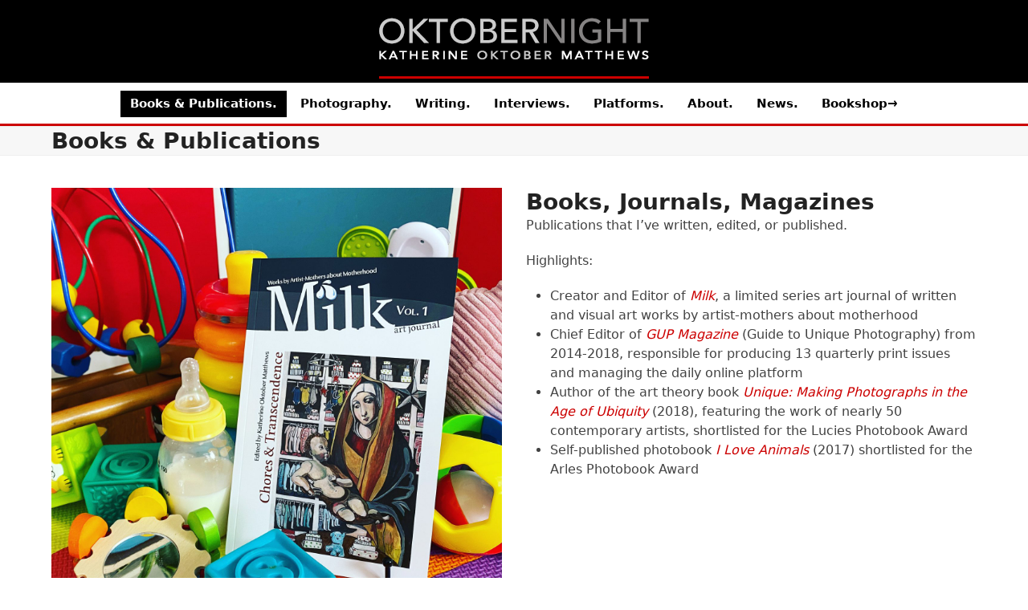

--- FILE ---
content_type: text/html; charset=UTF-8
request_url: https://oktobernight.com/books-publications/
body_size: 13454
content:
<!DOCTYPE html>
<html lang="en-US" class="wpex-classic-style">
<head>
<meta charset="UTF-8">
<link rel="profile" href="http://gmpg.org/xfn/11">
<meta name='robots' content='index, follow, max-image-preview:large, max-snippet:-1, max-video-preview:-1' />
<meta name="viewport" content="width=device-width, initial-scale=1">

	<!-- This site is optimized with the Yoast SEO plugin v26.7 - https://yoast.com/wordpress/plugins/seo/ -->
	<title>Books &amp; Publications - Katherine Oktober Matthews</title>
	<meta name="description" content="Publications that I&#039;ve written, edited, or published. Highlights: Creator and Editor of Milk, a limited series art journal of written and visual art works by ar" />
	<link rel="canonical" href="https://oktobernight.com/books-publications/" />
	<meta property="og:locale" content="en_US" />
	<meta property="og:type" content="article" />
	<meta property="og:title" content="Books &amp; Publications - Katherine Oktober Matthews" />
	<meta property="og:url" content="https://oktobernight.com/books-publications/" />
	<meta property="og:site_name" content="Katherine Oktober Matthews" />
	<meta property="article:publisher" content="https://www.facebook.com/oktobernight" />
	<meta property="article:modified_time" content="2025-05-06T06:29:43+00:00" />
	<meta name="twitter:card" content="summary_large_image" />
	<meta name="twitter:label1" content="Est. reading time" />
	<meta name="twitter:data1" content="1 minute" />
	<script type="application/ld+json" class="yoast-schema-graph">{"@context":"https://schema.org","@graph":[{"@type":"WebPage","@id":"https://oktobernight.com/books-publications/","url":"https://oktobernight.com/books-publications/","name":"Books & Publications - Katherine Oktober Matthews","isPartOf":{"@id":"https://oktobernight.com/#website"},"datePublished":"2021-08-16T12:55:46+00:00","dateModified":"2025-05-06T06:29:43+00:00","breadcrumb":{"@id":"https://oktobernight.com/books-publications/#breadcrumb"},"inLanguage":"en-US","potentialAction":[{"@type":"ReadAction","target":["https://oktobernight.com/books-publications/"]}]},{"@type":"BreadcrumbList","@id":"https://oktobernight.com/books-publications/#breadcrumb","itemListElement":[{"@type":"ListItem","position":1,"name":"Home","item":"https://oktobernight.com/"},{"@type":"ListItem","position":2,"name":"Books &#038; Publications"}]},{"@type":"WebSite","@id":"https://oktobernight.com/#website","url":"https://oktobernight.com/","name":"Katherine Oktober Matthews","description":"Artist, Author, Editor and Indie Publisher","potentialAction":[{"@type":"SearchAction","target":{"@type":"EntryPoint","urlTemplate":"https://oktobernight.com/?s={search_term_string}"},"query-input":{"@type":"PropertyValueSpecification","valueRequired":true,"valueName":"search_term_string"}}],"inLanguage":"en-US"}]}</script>
	<!-- / Yoast SEO plugin. -->


<link rel='dns-prefetch' href='//www.googletagmanager.com' />
<link rel="alternate" type="application/rss+xml" title="Katherine Oktober Matthews &raquo; Feed" href="https://oktobernight.com/feed/" />
<link rel="alternate" type="application/rss+xml" title="Katherine Oktober Matthews &raquo; Comments Feed" href="https://oktobernight.com/comments/feed/" />
<link rel="alternate" title="oEmbed (JSON)" type="application/json+oembed" href="https://oktobernight.com/wp-json/oembed/1.0/embed?url=https%3A%2F%2Foktobernight.com%2Fbooks-publications%2F" />
<link rel="alternate" title="oEmbed (XML)" type="text/xml+oembed" href="https://oktobernight.com/wp-json/oembed/1.0/embed?url=https%3A%2F%2Foktobernight.com%2Fbooks-publications%2F&#038;format=xml" />
<style id='wp-img-auto-sizes-contain-inline-css'>
img:is([sizes=auto i],[sizes^="auto," i]){contain-intrinsic-size:3000px 1500px}
/*# sourceURL=wp-img-auto-sizes-contain-inline-css */
</style>

<link rel='stylesheet' id='js_composer_front-css' href='https://oktobernight.com/existentialism/wp-content/plugins/js_composer/assets/css/js_composer.min.css?ver=8.7.2' media='all' />
<link rel='stylesheet' id='contact-form-7-css' href='https://oktobernight.com/existentialism/wp-content/plugins/contact-form-7/includes/css/styles.css?ver=6.1.4' media='all' />
<link rel='stylesheet' id='symple_shortcode_styles-css' href='https://oktobernight.com/existentialism/wp-content/plugins/symple-shortcodes/shortcodes/css/symple_shortcodes_styles.css?ver=6.9' media='all' />
<link rel='stylesheet' id='parent-style-css' href='https://oktobernight.com/existentialism/wp-content/themes/Total/style.css?ver=6.5' media='all' />
<link rel='stylesheet' id='wpex-style-css' href='https://oktobernight.com/existentialism/wp-content/themes/total-child-theme/style.css?ver=1.0' media='all' />
<link rel='stylesheet' id='wpex-mobile-menu-breakpoint-max-css' href='https://oktobernight.com/existentialism/wp-content/themes/Total/assets/css/frontend/breakpoints/max.min.css?ver=6.5' media='only screen and (max-width:959px)' />
<link rel='stylesheet' id='wpex-mobile-menu-breakpoint-min-css' href='https://oktobernight.com/existentialism/wp-content/themes/Total/assets/css/frontend/breakpoints/min.min.css?ver=6.5' media='only screen and (min-width:960px)' />
<link rel='stylesheet' id='vcex-shortcodes-css' href='https://oktobernight.com/existentialism/wp-content/themes/Total/assets/css/frontend/vcex-shortcodes.min.css?ver=6.5' media='all' />
<link rel='stylesheet' id='wpex-wpbakery-css' href='https://oktobernight.com/existentialism/wp-content/themes/Total/assets/css/frontend/wpbakery.min.css?ver=6.5' media='all' />
<script src="https://oktobernight.com/existentialism/wp-includes/js/jquery/jquery.min.js?ver=3.7.1" id="jquery-core-js"></script>
<script src="https://oktobernight.com/existentialism/wp-includes/js/jquery/jquery-migrate.min.js?ver=3.4.1" id="jquery-migrate-js"></script>
<script id="wpex-core-js-extra">
var wpex_theme_params = {"selectArrowIcon":"\u003Cspan class=\"wpex-select-arrow__icon wpex-icon--sm wpex-flex wpex-icon\" aria-hidden=\"true\"\u003E\u003Csvg viewBox=\"0 0 24 24\" xmlns=\"http://www.w3.org/2000/svg\"\u003E\u003Crect fill=\"none\" height=\"24\" width=\"24\"/\u003E\u003Cg transform=\"matrix(0, -1, 1, 0, -0.115, 23.885)\"\u003E\u003Cpolygon points=\"17.77,3.77 16,2 6,12 16,22 17.77,20.23 9.54,12\"/\u003E\u003C/g\u003E\u003C/svg\u003E\u003C/span\u003E","customSelects":".widget_categories form,.widget_archive select,.vcex-form-shortcode select","scrollToHash":"1","localScrollFindLinks":"1","localScrollHighlight":"1","localScrollUpdateHash":"1","scrollToHashTimeout":"500","localScrollTargets":"li.local-scroll a, a.local-scroll, .local-scroll-link, .local-scroll-link \u003E a,.sidr-class-local-scroll-link,li.sidr-class-local-scroll \u003E span \u003E a,li.sidr-class-local-scroll \u003E a","scrollToBehavior":"smooth"};
//# sourceURL=wpex-core-js-extra
</script>
<script src="https://oktobernight.com/existentialism/wp-content/themes/Total/assets/js/frontend/core.min.js?ver=6.5" id="wpex-core-js" defer data-wp-strategy="defer"></script>
<script id="wpex-inline-js-after">
!function(){const e=document.querySelector("html"),t=()=>{const t=window.innerWidth-document.documentElement.clientWidth;t&&e.style.setProperty("--wpex-scrollbar-width",`${t}px`)};t(),window.addEventListener("resize",(()=>{t()}))}();
//# sourceURL=wpex-inline-js-after
</script>
<script id="wpex-sticky-main-nav-js-extra">
var wpex_sticky_main_nav_params = {"breakpoint":"959"};
//# sourceURL=wpex-sticky-main-nav-js-extra
</script>
<script src="https://oktobernight.com/existentialism/wp-content/themes/Total/assets/js/frontend/sticky/main-nav.min.js?ver=6.5" id="wpex-sticky-main-nav-js" defer data-wp-strategy="defer"></script>
<script id="wpex-mobile-menu-sidr-js-extra">
var wpex_mobile_menu_sidr_params = {"breakpoint":"959","i18n":{"openSubmenu":"Open submenu of %s","closeSubmenu":"Close submenu of %s"},"openSubmenuIcon":"\u003Cspan class=\"wpex-open-submenu__icon wpex-transition-transform wpex-duration-300 wpex-icon\" aria-hidden=\"true\"\u003E\u003Csvg xmlns=\"http://www.w3.org/2000/svg\" viewBox=\"0 0 448 512\"\u003E\u003Cpath d=\"M201.4 342.6c12.5 12.5 32.8 12.5 45.3 0l160-160c12.5-12.5 12.5-32.8 0-45.3s-32.8-12.5-45.3 0L224 274.7 86.6 137.4c-12.5-12.5-32.8-12.5-45.3 0s-12.5 32.8 0 45.3l160 160z\"/\u003E\u003C/svg\u003E\u003C/span\u003E","source":"#site-navigation","side":"right","dark_surface":"1","displace":"","aria_label":"Mobile menu","aria_label_close":"Close mobile menu","class":["wpex-mobile-menu"],"speed":"300"};
//# sourceURL=wpex-mobile-menu-sidr-js-extra
</script>
<script src="https://oktobernight.com/existentialism/wp-content/themes/Total/assets/js/frontend/mobile-menu/sidr.min.js?ver=6.5" id="wpex-mobile-menu-sidr-js" defer data-wp-strategy="defer"></script>

<!-- Google tag (gtag.js) snippet added by Site Kit -->
<!-- Google Analytics snippet added by Site Kit -->
<script src="https://www.googletagmanager.com/gtag/js?id=G-N40KG2LNKC" id="google_gtagjs-js" async></script>
<script id="google_gtagjs-js-after">
window.dataLayer = window.dataLayer || [];function gtag(){dataLayer.push(arguments);}
gtag("set","linker",{"domains":["oktobernight.com"]});
gtag("js", new Date());
gtag("set", "developer_id.dZTNiMT", true);
gtag("config", "G-N40KG2LNKC");
//# sourceURL=google_gtagjs-js-after
</script>
<script></script><link rel="https://api.w.org/" href="https://oktobernight.com/wp-json/" /><link rel="alternate" title="JSON" type="application/json" href="https://oktobernight.com/wp-json/wp/v2/pages/1427" /><link rel="EditURI" type="application/rsd+xml" title="RSD" href="https://oktobernight.com/existentialism/xmlrpc.php?rsd" />
<meta name="generator" content="WordPress 6.9" />
<link rel='shortlink' href='https://oktobernight.com/?p=1427' />
<meta name="generator" content="Site Kit by Google 1.170.0" /><noscript><style>body:not(.content-full-screen) .wpex-vc-row-stretched[data-vc-full-width-init="false"]{visibility:visible;}</style></noscript><link rel="icon" href="https://oktobernight.com/existentialism/wp-content/uploads/2018/03/cropped-o-32x32.jpg" sizes="32x32" />
<link rel="icon" href="https://oktobernight.com/existentialism/wp-content/uploads/2018/03/cropped-o-192x192.jpg" sizes="192x192" />
<link rel="apple-touch-icon" href="https://oktobernight.com/existentialism/wp-content/uploads/2018/03/cropped-o-180x180.jpg" />
<meta name="msapplication-TileImage" content="https://oktobernight.com/existentialism/wp-content/uploads/2018/03/cropped-o-270x270.jpg" />
<script>function setREVStartSize(e){
			//window.requestAnimationFrame(function() {
				window.RSIW = window.RSIW===undefined ? window.innerWidth : window.RSIW;
				window.RSIH = window.RSIH===undefined ? window.innerHeight : window.RSIH;
				try {
					var pw = document.getElementById(e.c).parentNode.offsetWidth,
						newh;
					pw = pw===0 || isNaN(pw) || (e.l=="fullwidth" || e.layout=="fullwidth") ? window.RSIW : pw;
					e.tabw = e.tabw===undefined ? 0 : parseInt(e.tabw);
					e.thumbw = e.thumbw===undefined ? 0 : parseInt(e.thumbw);
					e.tabh = e.tabh===undefined ? 0 : parseInt(e.tabh);
					e.thumbh = e.thumbh===undefined ? 0 : parseInt(e.thumbh);
					e.tabhide = e.tabhide===undefined ? 0 : parseInt(e.tabhide);
					e.thumbhide = e.thumbhide===undefined ? 0 : parseInt(e.thumbhide);
					e.mh = e.mh===undefined || e.mh=="" || e.mh==="auto" ? 0 : parseInt(e.mh,0);
					if(e.layout==="fullscreen" || e.l==="fullscreen")
						newh = Math.max(e.mh,window.RSIH);
					else{
						e.gw = Array.isArray(e.gw) ? e.gw : [e.gw];
						for (var i in e.rl) if (e.gw[i]===undefined || e.gw[i]===0) e.gw[i] = e.gw[i-1];
						e.gh = e.el===undefined || e.el==="" || (Array.isArray(e.el) && e.el.length==0)? e.gh : e.el;
						e.gh = Array.isArray(e.gh) ? e.gh : [e.gh];
						for (var i in e.rl) if (e.gh[i]===undefined || e.gh[i]===0) e.gh[i] = e.gh[i-1];
											
						var nl = new Array(e.rl.length),
							ix = 0,
							sl;
						e.tabw = e.tabhide>=pw ? 0 : e.tabw;
						e.thumbw = e.thumbhide>=pw ? 0 : e.thumbw;
						e.tabh = e.tabhide>=pw ? 0 : e.tabh;
						e.thumbh = e.thumbhide>=pw ? 0 : e.thumbh;
						for (var i in e.rl) nl[i] = e.rl[i]<window.RSIW ? 0 : e.rl[i];
						sl = nl[0];
						for (var i in nl) if (sl>nl[i] && nl[i]>0) { sl = nl[i]; ix=i;}
						var m = pw>(e.gw[ix]+e.tabw+e.thumbw) ? 1 : (pw-(e.tabw+e.thumbw)) / (e.gw[ix]);
						newh =  (e.gh[ix] * m) + (e.tabh + e.thumbh);
					}
					var el = document.getElementById(e.c);
					if (el!==null && el) el.style.height = newh+"px";
					el = document.getElementById(e.c+"_wrapper");
					if (el!==null && el) {
						el.style.height = newh+"px";
						el.style.display = "block";
					}
				} catch(e){
					console.log("Failure at Presize of Slider:" + e)
				}
			//});
		  };</script>
		<style id="wp-custom-css">
			/* Header and masthead */#site-logo-inner{border-bottom:0px;}/* top nav */.link-inner{background:#fff;font-weight:bold;font-size:15px;}.navbar-style-one .dropdown-menu >li.menu-item >a >span.link-inner{border-radius:0px;}.navbar-style-three .dropdown-menu >li.menu-item >a >span.link-inner{border-radius:0px;}#site-navigation{border-bottom:3px solid #CC0000;}/* portfolio list page */.portfolio-entry-img{border-bottom:3px solid #CC0000;}.vc_gitem-zone-img{border-bottom:3px solid #CC0000;}.vcex-blog-entry-img{border-bottom:3px solid #CC0000;}/* blog */.wpex-align-middle{border-bottom:3px solid #CC0000;}.related-post-title{padding-bottom:15px;}.related-post-title::after{content:"";display:block;height:2px;width:30px;background:#CC0000;}/* interviews page *//* footer widgets */.wpex-pb-40{padding-bottom:0px;}h2::after{content:"";display:block;height:2px;width:30px;background:#CC0000;}.widget-title::after{content:"";display:block;height:2px;width:30px;background:#CC0000;}/* captcha */.grecaptcha-badge{display:none;}/* top level fonts */h1,h2,h3,h4,h5,h6{margin:0;}h2{font-size:1.077em;}		</style>
		<noscript><style> .wpb_animate_when_almost_visible { opacity: 1; }</style></noscript><style data-type="wpex-css" id="wpex-css">/*CUSTOMIZER STYLING*/:root{--wpex-accent:#cc0000;--wpex-accent-alt:#cc0000;--wpex-accent-alt:#cc0000;--wpex-border-main:#cc0000;--wpex-vc-column-inner-margin-bottom:40px;}#site-scroll-top{background-color:#cc0000;color:#ffffff;}#site-scroll-top:hover{background-color:#aa0000;color:#efefef;}.header-padding{padding-block-start:5px;padding-block-end:5px;}#site-header{--wpex-site-header-bg-color:#000000;}#site-navigation-wrap{--wpex-main-nav-link-underline-color:#cc0000;--wpex-main-nav-bg:#ffffff;--wpex-main-nav-link-color:#000000;--wpex-hover-main-nav-link-color:#000000;--wpex-active-main-nav-link-color:#000000;--wpex-hover-main-nav-link-color:#ffffff;--wpex-active-main-nav-link-color:#ffffff;}.navbar-allows-inner-bg{--wpex-hover-main-nav-link-inner-bg:#000000;--wpex-active-main-nav-link-inner-bg:#000000;}#footer{--wpex-surface-1:#353c3e;background-color:#353c3e;color:#ffffff;--wpex-heading-color:#ffffff;--wpex-text-2:#ffffff;--wpex-text-3:#ffffff;--wpex-text-4:#ffffff;--wpex-link-color:#98a4a7;--wpex-hover-link-color:#98a4a7;--wpex-hover-link-color:#ffffff;}.footer-widget .widget-title{color:#ffffff;}.footer-widget{padding-block-end:25px;}#footer-bottom{background-color:#303030;}</style><link rel='stylesheet' id='slider-pro-css' href='https://oktobernight.com/existentialism/wp-content/themes/Total/assets/css/vendor/jquery.sliderPro.min.css?ver=1.3' media='all' />
<link rel='stylesheet' id='rs-plugin-settings-css' href='//oktobernight.com/existentialism/wp-content/plugins/revslider/sr6/assets/css/rs6.css?ver=6.7.38' media='all' />
<style id='rs-plugin-settings-inline-css'>
#rs-demo-id {}
/*# sourceURL=rs-plugin-settings-inline-css */
</style>
</head>

<body class="wp-singular page-template-default page page-id-1427 wp-custom-logo wp-embed-responsive wp-theme-Total wp-child-theme-total-child-theme symple-shortcodes  symple-shortcodes-responsive wpex-theme wpex-responsive full-width-main-layout has-composer wpex-live-site site-full-width content-full-width sidebar-widget-icons hasnt-overlay-header has-mobile-menu wpex-mobile-toggle-menu-icon_buttons wpex-no-js wpb-js-composer js-comp-ver-8.7.2 vc_responsive">

	
<a href="#content" class="skip-to-content">Skip to content</a>

	
	<span data-ls_id="#site_top" tabindex="-1"></span>
	<div id="outer-wrap" class="wpex-overflow-clip">
		
		
		
		<div id="wrap" class="wpex-clr">

				<header id="site-header" class="header-three header-full-width custom-bg dyn-styles wpex-print-hidden wpex-relative wpex-clr">
				<div id="site-header-inner" class="header-three-inner header-padding container wpex-relative wpex-h-100 wpex-py-30 wpex-clr">
<div id="site-logo" class="site-branding header-three-logo logo-padding wpex-flex wpex-items-center wpex-text-center wpex-justify-center">
	<div id="site-logo-inner" ><a id="site-logo-link" href="https://oktobernight.com/" rel="home" class="main-logo"><img src="https://oktobernight.com/existentialism/wp-content/uploads/2018/03/oktobernight-black-name-3.png" alt="Katherine Oktober Matthews" class="logo-img wpex-h-auto wpex-max-w-100 wpex-align-middle" width="336" height="90" data-no-retina data-skip-lazy fetchpriority="high"></a></div>

</div>

<div id="mobile-menu" class="wpex-mobile-menu-toggle show-at-mm-breakpoint wpex-flex wpex-items-center wpex-absolute wpex-top-50 -wpex-translate-y-50 wpex-right-0">
	<div class="wpex-inline-flex wpex-items-center"><a href="#" class="mobile-menu-toggle" role="button" aria-expanded="false"><span class="mobile-menu-toggle__icon wpex-flex"><span class="wpex-hamburger-icon wpex-hamburger-icon--inactive wpex-hamburger-icon--animate" aria-hidden="true"><span></span></span></span><span class="screen-reader-text" data-open-text>Open mobile menu</span><span class="screen-reader-text" data-open-text>Close mobile menu</span></a></div>
</div>

</div>
		
<div id="site-navigation-wrap" class="navbar-style-three navbar-allows-inner-bg wpex-z-sticky navbar-fixed-line-height fixed-nav hide-at-mm-breakpoint wpex-clr wpex-print-hidden">
	<nav id="site-navigation" class="navigation main-navigation main-navigation-three container wpex-relative wpex-clr" aria-label="Main menu"><ul id="menu-top-navigation" class="main-navigation-ul dropdown-menu wpex-dropdown-menu wpex-dropdown-menu--onhover"><li id="menu-item-1447" class="menu-item menu-item-type-post_type menu-item-object-page current-menu-item page_item page-item-1427 current_page_item menu-item-1447"><a href="https://oktobernight.com/books-publications/" aria-current="page"><span class="link-inner">Books &#038; Publications.</span></a></li>
<li id="menu-item-1499" class="menu-item menu-item-type-post_type menu-item-object-page menu-item-1499"><a href="https://oktobernight.com/photography/"><span class="link-inner">Photography.</span></a></li>
<li id="menu-item-854" class="menu-item menu-item-type-post_type menu-item-object-page menu-item-854"><a href="https://oktobernight.com/writing/"><span class="link-inner">Writing.</span></a></li>
<li id="menu-item-748" class="menu-item menu-item-type-post_type menu-item-object-page menu-item-748"><a href="https://oktobernight.com/interviews/"><span class="link-inner">Interviews.</span></a></li>
<li id="menu-item-1676" class="menu-item menu-item-type-post_type menu-item-object-page menu-item-1676"><a href="https://oktobernight.com/platforms/"><span class="link-inner">Platforms.</span></a></li>
<li id="menu-item-402" class="menu-item menu-item-type-post_type menu-item-object-page menu-item-402"><a href="https://oktobernight.com/about/"><span class="link-inner">About.</span></a></li>
<li id="menu-item-401" class="menu-item menu-item-type-post_type menu-item-object-page menu-item-401"><a href="https://oktobernight.com/news/"><span class="link-inner">News.</span></a></li>
<li id="menu-item-1927" class="menu-item menu-item-type-custom menu-item-object-custom menu-item-1927"><a href="https://houseofoktober.com/shop/"><span class="link-inner">Bookshop→</span></a></li>
</ul></nav>
</div>

	</header>

			
			<main id="main" class="site-main wpex-clr">

				
<header class="page-header default-page-header wpex-relative wpex-mb-40 wpex-surface-2 wpex-py-20 wpex-border-t wpex-border-b wpex-border-solid wpex-border-surface-3 wpex-text-2 wpex-supports-mods">

	
	<div class="page-header-inner container">
<div class="page-header-content">

<h1 class="page-header-title wpex-block wpex-m-0 wpex-text-2xl">

	<span>Books &#038; Publications</span>

</h1>

</div></div>

	
</header>


<div id="content-wrap"  class="container wpex-clr">

	
	<div id="primary" class="content-area wpex-clr">

		
		<div id="content" class="site-content wpex-clr">

			
			
<article id="single-blocks" class="single-page-article wpex-clr">
<div class="single-page-content single-content entry wpex-clr"><div class="wpb-content-wrapper"><div class="vc_row wpb_row vc_row-fluid wpex-relative"><div class="wpb_column vc_column_container vc_col-sm-6"><div class="vc_column-inner"><div class="wpb_wrapper"><div class="vcex-image-slider vcex-module wpex-slider slider-pro wpex-clr no-stretch" data-shuffle="true"  data-loop="true" data-auto-play-delay="5000" data-animation-speed="300" data-auto-height="false" data-thumbnail-height="70" data-thumbnail-width="70" data-touch-swipe-desktop="false"><div class="wpex-slider-slides sp-slides"><div class="wpex-slider-slide sp-slide"><div class="wpex-slider-media wpex-relative"><a href="https://oktobernight.com/portfolio/unique-making-photographs-in-the-age-of-ubiquity/" class="wpex-slider-media-link"><img data-no-lazy="1" class="skip-lazy" src="https://oktobernight.com/existentialism/wp-content/uploads/2018/11/Unique-red-1024x1024.jpg" alt="" srcset="https://oktobernight.com/existentialism/wp-content/uploads/2018/11/Unique-red-1024x1024.jpg 1024w, https://oktobernight.com/existentialism/wp-content/uploads/2018/11/Unique-red-325x325.jpg 325w, https://oktobernight.com/existentialism/wp-content/uploads/2018/11/Unique-red-350x350.jpg 350w, https://oktobernight.com/existentialism/wp-content/uploads/2018/11/Unique-red-768x768.jpg 768w, https://oktobernight.com/existentialism/wp-content/uploads/2018/11/Unique-red-1536x1536.jpg 1536w, https://oktobernight.com/existentialism/wp-content/uploads/2018/11/Unique-red-150x150.jpg 150w, https://oktobernight.com/existentialism/wp-content/uploads/2018/11/Unique-red.jpg 1600w" width="1024" height="1024"></a></div></div><div class="wpex-slider-slide sp-slide"><div class="wpex-slider-media wpex-relative"><a href="https://oktobernight.com/portfolio/milk-art-journal/" class="wpex-slider-media-link"><img data-no-lazy="1" class="skip-lazy" src="https://oktobernight.com/existentialism/wp-content/uploads/2022/12/6C5F144D-4A0D-4198-93F8-EBBE5855175B-scaled-1003x1024.jpg" alt="" srcset="https://oktobernight.com/existentialism/wp-content/uploads/2022/12/6C5F144D-4A0D-4198-93F8-EBBE5855175B-scaled-1003x1024.jpg 1003w, https://oktobernight.com/existentialism/wp-content/uploads/2022/12/6C5F144D-4A0D-4198-93F8-EBBE5855175B-scaled-343x350.jpg 343w, https://oktobernight.com/existentialism/wp-content/uploads/2022/12/6C5F144D-4A0D-4198-93F8-EBBE5855175B-768x784.jpg 768w, https://oktobernight.com/existentialism/wp-content/uploads/2022/12/6C5F144D-4A0D-4198-93F8-EBBE5855175B-1504x1536.jpg 1504w, https://oktobernight.com/existentialism/wp-content/uploads/2022/12/6C5F144D-4A0D-4198-93F8-EBBE5855175B-2006x2048.jpg 2006w, https://oktobernight.com/existentialism/wp-content/uploads/2022/12/6C5F144D-4A0D-4198-93F8-EBBE5855175B-scaled-294x300.jpg 294w, https://oktobernight.com/existentialism/wp-content/uploads/2022/12/6C5F144D-4A0D-4198-93F8-EBBE5855175B-scaled-1175x1200.jpg 1175w" width="1003" height="1024"></a></div></div><div class="wpex-slider-slide sp-slide"><div class="wpex-slider-media wpex-relative"><a href="https://oktobernight.com/portfolio/gup-magazine/" class="wpex-slider-media-link"><img data-no-lazy="1" class="skip-lazy" src="https://oktobernight.com/existentialism/wp-content/uploads/2017/08/GUP54Playful.jpg" alt="" srcset="https://oktobernight.com/existentialism/wp-content/uploads/2017/08/GUP54Playful.jpg 900w, https://oktobernight.com/existentialism/wp-content/uploads/2017/08/GUP54Playful-325x325.jpg 325w, https://oktobernight.com/existentialism/wp-content/uploads/2017/08/GUP54Playful-350x350.jpg 350w, https://oktobernight.com/existentialism/wp-content/uploads/2017/08/GUP54Playful-768x768.jpg 768w, https://oktobernight.com/existentialism/wp-content/uploads/2017/08/GUP54Playful-150x150.jpg 150w" width="900" height="900"></a></div></div><div class="wpex-slider-slide sp-slide"><div class="wpex-slider-media wpex-relative"><a href="https://oktobernight.com/portfolio/i-love-animals/" class="wpex-slider-media-link"><img data-no-lazy="1" class="skip-lazy" src="https://oktobernight.com/existentialism/wp-content/uploads/2023/09/IMG_5999-edit-1024x1024.jpg" alt="" srcset="https://oktobernight.com/existentialism/wp-content/uploads/2023/09/IMG_5999-edit-1024x1024.jpg 1024w, https://oktobernight.com/existentialism/wp-content/uploads/2023/09/IMG_5999-edit-325x325.jpg 325w, https://oktobernight.com/existentialism/wp-content/uploads/2023/09/IMG_5999-edit-350x350.jpg 350w, https://oktobernight.com/existentialism/wp-content/uploads/2023/09/IMG_5999-edit-768x768.jpg 768w, https://oktobernight.com/existentialism/wp-content/uploads/2023/09/IMG_5999-edit-1536x1536.jpg 1536w, https://oktobernight.com/existentialism/wp-content/uploads/2023/09/IMG_5999-edit-2048x2048.jpg 2048w, https://oktobernight.com/existentialism/wp-content/uploads/2023/09/IMG_5999-edit-150x150.jpg 150w" width="1024" height="1024"></a></div></div></div></div></div></div></div><div class="wpb_column vc_column_container vc_col-sm-6"><div class="vc_column-inner"><div class="wpb_wrapper"><div class="vcex-heading vcex-heading-plain vcex-module wpex-heading wpex-text-2xl"><span class="vcex-heading-inner wpex-inline-block">Books, Journals, Magazines</span></div>
	<div class="wpb_text_column wpb_content_element" >
		<div class="wpb_wrapper">
			<p>Publications that I&#8217;ve written, edited, or published.</p>
<p>Highlights:</p>
<ul>
<li>Creator and Editor of <a href="https://oktobernight.com/portfolio/milk-art-journal/"><em>Milk</em></a>, a limited series art journal of written and visual art works by artist-mothers about motherhood</li>
<li>Chief Editor of <a href="https://oktobernight.com/portfolio/gup-magazine/"><em>GUP Magazine</em></a> (Guide to Unique Photography) from 2014-2018, responsible for producing 13 quarterly print issues and managing the daily online platform</li>
<li>Author of the art theory book <a href="https://oktobernight.com/portfolio/unique-making-photographs-in-the-age-of-ubiquity/"><em>Unique: Making Photographs in the Age of Ubiquity</em></a> (2018), featuring the work of nearly 50 contemporary artists, shortlisted for the Lucies Photobook Award</li>
<li>Self-published photobook <a href="https://oktobernight.com/portfolio/i-love-animals/"><em>I Love Animals</em></a> (2017) shortlisted for the Arles Photobook Award</li>
</ul>

		</div>
	</div>
</div></div></div></div><div class="vc_row wpb_row vc_row-fluid wpex-relative"><div class="wpb_column vc_column_container vc_col-sm-12"><div class="vc_column-inner"><div class="wpb_wrapper"><div class="vcex-module vcex-portfolio-grid-wrap wpex-clr"><ul class="vcex-portfolio-filter vcex-filter-links wpex-flex-wrap wpex-list-none wpex-m-0 wpex-mb-25 wpex-gap-5 wpex-flex"><li class="active"><a href="#" data-filter="*" class="theme-button minimal-border"><span>All</span></a></li><li class="filter-cat-307"><a href="#" data-filter=".cat-307" class="theme-button minimal-border">Author</a></li><li class="filter-cat-308"><a href="#" data-filter=".cat-308" class="theme-button minimal-border">Editor</a></li><li class="filter-cat-309"><a href="#" data-filter=".cat-309" class="theme-button minimal-border">Publisher</a></li></ul><div class="wpex-row vcex-portfolio-grid wpex-clr entries vcex-isotope-grid wpex-overflow-hidden"><div class="portfolio-entry vcex-grid-item entry-has-details span_1_of_3 col col-1 vcex-isotope-entry entry post-584 type-portfolio has-media tag-86 tag-87 tag-88 tag-66 tag-60 tag-85 cat-307 cat-55 cat-54"><div class="portfolio-entry-inner entry-inner wpex-first-mt-0 wpex-last-mb-0 wpex-clr"><div class="portfolio-entry-media entry-media wpex-relative overlay-parent overlay-parent-plus-hover wpex-overflow-hidden"><a href="https://oktobernight.com/portfolio/elsewhere/" title="Elsewhere" class="portfolio-entry-media-link"><img data-no-lazy="1" class="portfolio-entry-img wpex-align-middle skip-lazy" src="https://oktobernight.com/existentialism/wp-content/uploads/2025/04/Elsewhere-first-print-scaled-350x350.jpg" alt="" srcset="https://oktobernight.com/existentialism/wp-content/uploads/2025/04/Elsewhere-first-print-scaled-350x350.jpg 350w, https://oktobernight.com/existentialism/wp-content/uploads/2025/04/Elsewhere-first-print-1024x1024.jpg 1024w, https://oktobernight.com/existentialism/wp-content/uploads/2025/04/Elsewhere-first-print-325x325.jpg 325w, https://oktobernight.com/existentialism/wp-content/uploads/2025/04/Elsewhere-first-print-768x768.jpg 768w, https://oktobernight.com/existentialism/wp-content/uploads/2025/04/Elsewhere-first-print-1536x1536.jpg 1536w, https://oktobernight.com/existentialism/wp-content/uploads/2025/04/Elsewhere-first-print-2048x2048.jpg 2048w, https://oktobernight.com/existentialism/wp-content/uploads/2025/04/Elsewhere-first-print-scaled-1200x1200.jpg 1200w, https://oktobernight.com/existentialism/wp-content/uploads/2025/04/Elsewhere-first-print-scaled-150x150.jpg 150w" width="350" height="350">
<div class="overlay-plus-hover overlay-hide theme-overlay wpex-absolute wpex-inset-0 wpex-transition-all wpex-duration-300" aria-hidden="true">
	<span class="overlay-bg wpex-flex wpex-items-center wpex-justify-center wpex-bg-accent_alt wpex-block wpex-absolute wpex-inset-0 wpex-opacity-60"><svg xmlns="http://www.w3.org/2000/svg" height="40" width="40" stroke="#fff"><path d="M-83 26.947h7.225v234.297H-83zM20 0h0v20h20 0-20v20h0V20H0h0 20z"/></svg></span>
</div>
</a></div><div class="portfolio-entry-details entry-details wpex-boxed wpex-first-mt-0 wpex-last-mb-0 wpex-clr"><h2 class="portfolio-entry-title entry-title wpex-mb-5"><a href="https://oktobernight.com/portfolio/elsewhere/" title="Elsewhere">Elsewhere</a></h2><div class="portfolio-entry-excerpt entry-excerpt wpex-my-15 wpex-text-pretty wpex-last-mb-0 wpex-clr"><p>(Forthcoming, Leaping Man 2025) In this innovative personal essay of words and photos, raw and insightful of a time and a generation, Matthews traces the widening recognition that the one thing a wanderer takes with her everywhere is herself.</p></div></div></div></div><div class="portfolio-entry vcex-grid-item entry-has-details span_1_of_3 col col-2 vcex-isotope-entry entry post-1912 type-portfolio has-media cat-307 cat-55 cat-325 cat-309"><div class="portfolio-entry-inner entry-inner wpex-first-mt-0 wpex-last-mb-0 wpex-clr"><div class="portfolio-entry-media entry-media wpex-relative overlay-parent overlay-parent-plus-hover wpex-overflow-hidden"><a href="https://oktobernight.com/portfolio/emotion-mixer-a-tool-for-creators/" title="Emotion Mixer: A Tool for Creators" class="portfolio-entry-media-link"><img data-no-lazy="1" class="portfolio-entry-img wpex-align-middle skip-lazy" src="https://oktobernight.com/existentialism/wp-content/uploads/2024/10/Emotion-Mixer-5-350x350.jpg" alt="" srcset="https://oktobernight.com/existentialism/wp-content/uploads/2024/10/Emotion-Mixer-5-350x350.jpg 350w, https://oktobernight.com/existentialism/wp-content/uploads/2024/10/Emotion-Mixer-5-1024x1024.jpg 1024w, https://oktobernight.com/existentialism/wp-content/uploads/2024/10/Emotion-Mixer-5-325x325.jpg 325w, https://oktobernight.com/existentialism/wp-content/uploads/2024/10/Emotion-Mixer-5-768x768.jpg 768w, https://oktobernight.com/existentialism/wp-content/uploads/2024/10/Emotion-Mixer-5-1536x1536.jpg 1536w, https://oktobernight.com/existentialism/wp-content/uploads/2024/10/Emotion-Mixer-5-2048x2048.jpg 2048w, https://oktobernight.com/existentialism/wp-content/uploads/2024/10/Emotion-Mixer-5-1200x1200.jpg 1200w, https://oktobernight.com/existentialism/wp-content/uploads/2024/10/Emotion-Mixer-5-300x300.jpg 300w" width="350" height="350">
<div class="overlay-plus-hover overlay-hide theme-overlay wpex-absolute wpex-inset-0 wpex-transition-all wpex-duration-300" aria-hidden="true">
	<span class="overlay-bg wpex-flex wpex-items-center wpex-justify-center wpex-bg-accent_alt wpex-block wpex-absolute wpex-inset-0 wpex-opacity-60"><svg xmlns="http://www.w3.org/2000/svg" height="40" width="40" stroke="#fff"><path d="M-83 26.947h7.225v234.297H-83zM20 0h0v20h20 0-20v20h0V20H0h0 20z"/></svg></span>
</div>
</a></div><div class="portfolio-entry-details entry-details wpex-boxed wpex-first-mt-0 wpex-last-mb-0 wpex-clr"><h2 class="portfolio-entry-title entry-title wpex-mb-5"><a href="https://oktobernight.com/portfolio/emotion-mixer-a-tool-for-creators/" title="Emotion Mixer: A Tool for Creators">Emotion Mixer: A Tool for Creators</a></h2><div class="portfolio-entry-excerpt entry-excerpt wpex-my-15 wpex-text-pretty wpex-last-mb-0 wpex-clr"><p><em>(Author, Designer, and Publisher, House of Oktober, 2024)</em><br>
A tool for creators to bring greater emotional complexity and depth to their work. </p></div></div></div></div><div class="portfolio-entry vcex-grid-item entry-has-details span_1_of_3 col col-3 vcex-isotope-entry entry post-1679 type-portfolio has-media cat-55 cat-325 cat-308 cat-309"><div class="portfolio-entry-inner entry-inner wpex-first-mt-0 wpex-last-mb-0 wpex-clr"><div class="portfolio-entry-media entry-media wpex-relative overlay-parent overlay-parent-plus-hover wpex-overflow-hidden"><a href="https://oktobernight.com/portfolio/milk-art-journal/" title="Milk Art Journal" class="portfolio-entry-media-link"><img data-no-lazy="1" class="portfolio-entry-img wpex-align-middle skip-lazy" src="https://oktobernight.com/existentialism/wp-content/uploads/2022/12/6C5F144D-4A0D-4198-93F8-EBBE5855175B-scaled-343x350.jpg" alt="" srcset="https://oktobernight.com/existentialism/wp-content/uploads/2022/12/6C5F144D-4A0D-4198-93F8-EBBE5855175B-scaled-343x350.jpg 343w, https://oktobernight.com/existentialism/wp-content/uploads/2022/12/6C5F144D-4A0D-4198-93F8-EBBE5855175B-768x784.jpg 768w, https://oktobernight.com/existentialism/wp-content/uploads/2022/12/6C5F144D-4A0D-4198-93F8-EBBE5855175B-scaled-1003x1024.jpg 1003w, https://oktobernight.com/existentialism/wp-content/uploads/2022/12/6C5F144D-4A0D-4198-93F8-EBBE5855175B-1504x1536.jpg 1504w, https://oktobernight.com/existentialism/wp-content/uploads/2022/12/6C5F144D-4A0D-4198-93F8-EBBE5855175B-2006x2048.jpg 2006w, https://oktobernight.com/existentialism/wp-content/uploads/2022/12/6C5F144D-4A0D-4198-93F8-EBBE5855175B-scaled-294x300.jpg 294w, https://oktobernight.com/existentialism/wp-content/uploads/2022/12/6C5F144D-4A0D-4198-93F8-EBBE5855175B-scaled-1175x1200.jpg 1175w" width="343" height="350">
<div class="overlay-plus-hover overlay-hide theme-overlay wpex-absolute wpex-inset-0 wpex-transition-all wpex-duration-300" aria-hidden="true">
	<span class="overlay-bg wpex-flex wpex-items-center wpex-justify-center wpex-bg-accent_alt wpex-block wpex-absolute wpex-inset-0 wpex-opacity-60"><svg xmlns="http://www.w3.org/2000/svg" height="40" width="40" stroke="#fff"><path d="M-83 26.947h7.225v234.297H-83zM20 0h0v20h20 0-20v20h0V20H0h0 20z"/></svg></span>
</div>
</a></div><div class="portfolio-entry-details entry-details wpex-boxed wpex-first-mt-0 wpex-last-mb-0 wpex-clr"><h2 class="portfolio-entry-title entry-title wpex-mb-5"><a href="https://oktobernight.com/portfolio/milk-art-journal/" title="Milk Art Journal">Milk Art Journal</a></h2><div class="portfolio-entry-excerpt entry-excerpt wpex-my-15 wpex-text-pretty wpex-last-mb-0 wpex-clr"><p>(<em>Publisher, Editor, and Designer,</em> House of Oktober, 2023)<br>A limited series art journal featuring works of visual and written art by artist-mothers on motherhood. </p></div></div></div></div><div class="portfolio-entry vcex-grid-item entry-has-details span_1_of_3 col col-1 vcex-isotope-entry entry post-1592 type-portfolio has-media cat-307 cat-55"><div class="portfolio-entry-inner entry-inner wpex-first-mt-0 wpex-last-mb-0 wpex-clr"><div class="portfolio-entry-media entry-media wpex-relative overlay-parent overlay-parent-plus-hover wpex-overflow-hidden"><a href="https://oktobernight.com/portfolio/the-forever-book/" title="The Forever Book" class="portfolio-entry-media-link"><img data-no-lazy="1" class="portfolio-entry-img wpex-align-middle skip-lazy" src="https://oktobernight.com/existentialism/wp-content/uploads/2022/01/The-Forever-Book-cover-scaled-350x196.jpg" alt="" srcset="https://oktobernight.com/existentialism/wp-content/uploads/2022/01/The-Forever-Book-cover-scaled-350x196.jpg 350w, https://oktobernight.com/existentialism/wp-content/uploads/2022/01/The-Forever-Book-cover-768x430.jpg 768w, https://oktobernight.com/existentialism/wp-content/uploads/2022/01/The-Forever-Book-cover-1024x574.jpg 1024w, https://oktobernight.com/existentialism/wp-content/uploads/2022/01/The-Forever-Book-cover-1536x861.jpg 1536w, https://oktobernight.com/existentialism/wp-content/uploads/2022/01/The-Forever-Book-cover-2048x1148.jpg 2048w, https://oktobernight.com/existentialism/wp-content/uploads/2022/01/The-Forever-Book-cover-scaled-300x168.jpg 300w, https://oktobernight.com/existentialism/wp-content/uploads/2022/01/The-Forever-Book-cover-scaled-1200x673.jpg 1200w" width="350" height="196">
<div class="overlay-plus-hover overlay-hide theme-overlay wpex-absolute wpex-inset-0 wpex-transition-all wpex-duration-300" aria-hidden="true">
	<span class="overlay-bg wpex-flex wpex-items-center wpex-justify-center wpex-bg-accent_alt wpex-block wpex-absolute wpex-inset-0 wpex-opacity-60"><svg xmlns="http://www.w3.org/2000/svg" height="40" width="40" stroke="#fff"><path d="M-83 26.947h7.225v234.297H-83zM20 0h0v20h20 0-20v20h0V20H0h0 20z"/></svg></span>
</div>
</a></div><div class="portfolio-entry-details entry-details wpex-boxed wpex-first-mt-0 wpex-last-mb-0 wpex-clr"><h2 class="portfolio-entry-title entry-title wpex-mb-5"><a href="https://oktobernight.com/portfolio/the-forever-book/" title="The Forever Book">The Forever Book</a></h2><div class="portfolio-entry-excerpt entry-excerpt wpex-my-15 wpex-text-pretty wpex-last-mb-0 wpex-clr"><p>(<em>Author, Designer, and Binder</em>, Handmade in 2021)<br>The Forever Book is a unique edition of a conceptual book to illustrate the longevity of physical materials.</p></div></div></div></div><div class="portfolio-entry vcex-grid-item entry-has-details span_1_of_3 col col-2 vcex-isotope-entry entry post-1369 type-portfolio has-media tag-257 tag-279 tag-290 tag-299 tag-301 tag-300 cat-55 cat-325 cat-308 cat-309"><div class="portfolio-entry-inner entry-inner wpex-first-mt-0 wpex-last-mb-0 wpex-clr"><div class="portfolio-entry-media entry-media wpex-relative overlay-parent overlay-parent-plus-hover wpex-overflow-hidden"><a href="https://oktobernight.com/portfolio/the-art-of-dancing-explaind/" title="The Art of Dancing Explain&#8217;d" class="portfolio-entry-media-link"><img data-no-lazy="1" class="portfolio-entry-img wpex-align-middle skip-lazy" src="https://oktobernight.com/existentialism/wp-content/uploads/2021/07/The-Art-of-Dancing-cover-350x350.jpg" alt="" srcset="https://oktobernight.com/existentialism/wp-content/uploads/2021/07/The-Art-of-Dancing-cover-350x350.jpg 350w, https://oktobernight.com/existentialism/wp-content/uploads/2021/07/The-Art-of-Dancing-cover-325x325.jpg 325w, https://oktobernight.com/existentialism/wp-content/uploads/2021/07/The-Art-of-Dancing-cover-768x768.jpg 768w, https://oktobernight.com/existentialism/wp-content/uploads/2021/07/The-Art-of-Dancing-cover-1024x1024.jpg 1024w, https://oktobernight.com/existentialism/wp-content/uploads/2021/07/The-Art-of-Dancing-cover-1536x1536.jpg 1536w, https://oktobernight.com/existentialism/wp-content/uploads/2021/07/The-Art-of-Dancing-cover-2048x2048.jpg 2048w, https://oktobernight.com/existentialism/wp-content/uploads/2021/07/The-Art-of-Dancing-cover-300x300.jpg 300w" width="350" height="350">
<div class="overlay-plus-hover overlay-hide theme-overlay wpex-absolute wpex-inset-0 wpex-transition-all wpex-duration-300" aria-hidden="true">
	<span class="overlay-bg wpex-flex wpex-items-center wpex-justify-center wpex-bg-accent_alt wpex-block wpex-absolute wpex-inset-0 wpex-opacity-60"><svg xmlns="http://www.w3.org/2000/svg" height="40" width="40" stroke="#fff"><path d="M-83 26.947h7.225v234.297H-83zM20 0h0v20h20 0-20v20h0V20H0h0 20z"/></svg></span>
</div>
</a></div><div class="portfolio-entry-details entry-details wpex-boxed wpex-first-mt-0 wpex-last-mb-0 wpex-clr"><h2 class="portfolio-entry-title entry-title wpex-mb-5"><a href="https://oktobernight.com/portfolio/the-art-of-dancing-explaind/" title="The Art of Dancing Explain&#8217;d">The Art of Dancing Explain&#8217;d</a></h2><div class="portfolio-entry-excerpt entry-excerpt wpex-my-15 wpex-text-pretty wpex-last-mb-0 wpex-clr"><p>(<em>Editor, Designer, and Publisher</em>, House of Oktober, 2021)<br>The Art of Dancing Explain'd is a revised and restored edition of Kellom Tomlinson's 1735 instructional book on dancing.</p></div></div></div></div><div class="portfolio-entry vcex-grid-item entry-has-details span_1_of_3 col col-3 vcex-isotope-entry entry post-1302 type-portfolio has-media tag-290 tag-291 tag-66 tag-60 cat-55 cat-308"><div class="portfolio-entry-inner entry-inner wpex-first-mt-0 wpex-last-mb-0 wpex-clr"><div class="portfolio-entry-media entry-media wpex-relative overlay-parent overlay-parent-plus-hover wpex-overflow-hidden"><a href="https://oktobernight.com/portfolio/issp-2019/" title="ISSP 2019" class="portfolio-entry-media-link"><img data-no-lazy="1" class="portfolio-entry-img wpex-align-middle skip-lazy" src="https://oktobernight.com/existentialism/wp-content/uploads/2019/08/ISSP-2019-1-scaled-350x350.jpg" alt="" srcset="https://oktobernight.com/existentialism/wp-content/uploads/2019/08/ISSP-2019-1-scaled-350x350.jpg 350w, https://oktobernight.com/existentialism/wp-content/uploads/2019/08/ISSP-2019-1-325x325.jpg 325w, https://oktobernight.com/existentialism/wp-content/uploads/2019/08/ISSP-2019-1-768x768.jpg 768w, https://oktobernight.com/existentialism/wp-content/uploads/2019/08/ISSP-2019-1-1024x1024.jpg 1024w, https://oktobernight.com/existentialism/wp-content/uploads/2019/08/ISSP-2019-1-1536x1536.jpg 1536w, https://oktobernight.com/existentialism/wp-content/uploads/2019/08/ISSP-2019-1-2048x2048.jpg 2048w, https://oktobernight.com/existentialism/wp-content/uploads/2019/08/ISSP-2019-1-scaled-300x300.jpg 300w" width="350" height="350">
<div class="overlay-plus-hover overlay-hide theme-overlay wpex-absolute wpex-inset-0 wpex-transition-all wpex-duration-300" aria-hidden="true">
	<span class="overlay-bg wpex-flex wpex-items-center wpex-justify-center wpex-bg-accent_alt wpex-block wpex-absolute wpex-inset-0 wpex-opacity-60"><svg xmlns="http://www.w3.org/2000/svg" height="40" width="40" stroke="#fff"><path d="M-83 26.947h7.225v234.297H-83zM20 0h0v20h20 0-20v20h0V20H0h0 20z"/></svg></span>
</div>
</a></div><div class="portfolio-entry-details entry-details wpex-boxed wpex-first-mt-0 wpex-last-mb-0 wpex-clr"><h2 class="portfolio-entry-title entry-title wpex-mb-5"><a href="https://oktobernight.com/portfolio/issp-2019/" title="ISSP 2019">ISSP 2019</a></h2><div class="portfolio-entry-excerpt entry-excerpt wpex-my-15 wpex-text-pretty wpex-last-mb-0 wpex-clr"><p>(<em>Editorial Team</em>, ISSP, 2019)<br>A book of questions raised by tutors, students and guests during the International Summer School of Photography 2019 photography event, themed "Photography and the World."</p></div></div></div></div><div class="portfolio-entry vcex-grid-item entry-has-details span_1_of_3 col col-1 vcex-isotope-entry entry post-1194 type-portfolio has-media tag-279 tag-66 tag-278 cat-307 cat-55 cat-309"><div class="portfolio-entry-inner entry-inner wpex-first-mt-0 wpex-last-mb-0 wpex-clr"><div class="portfolio-entry-media entry-media wpex-relative overlay-parent overlay-parent-plus-hover wpex-overflow-hidden"><a href="https://oktobernight.com/portfolio/unique-making-photographs-in-the-age-of-ubiquity/" title="Unique: Making Photographs in the Age of Ubiquity" class="portfolio-entry-media-link"><img data-no-lazy="1" class="portfolio-entry-img wpex-align-middle skip-lazy" src="https://oktobernight.com/existentialism/wp-content/uploads/2018/11/Unique-red-350x350.jpg" alt="" srcset="https://oktobernight.com/existentialism/wp-content/uploads/2018/11/Unique-red-350x350.jpg 350w, https://oktobernight.com/existentialism/wp-content/uploads/2018/11/Unique-red-325x325.jpg 325w, https://oktobernight.com/existentialism/wp-content/uploads/2018/11/Unique-red-768x768.jpg 768w, https://oktobernight.com/existentialism/wp-content/uploads/2018/11/Unique-red-1024x1024.jpg 1024w, https://oktobernight.com/existentialism/wp-content/uploads/2018/11/Unique-red-1536x1536.jpg 1536w, https://oktobernight.com/existentialism/wp-content/uploads/2018/11/Unique-red-150x150.jpg 150w, https://oktobernight.com/existentialism/wp-content/uploads/2018/11/Unique-red.jpg 1600w" width="350" height="350">
<div class="overlay-plus-hover overlay-hide theme-overlay wpex-absolute wpex-inset-0 wpex-transition-all wpex-duration-300" aria-hidden="true">
	<span class="overlay-bg wpex-flex wpex-items-center wpex-justify-center wpex-bg-accent_alt wpex-block wpex-absolute wpex-inset-0 wpex-opacity-60"><svg xmlns="http://www.w3.org/2000/svg" height="40" width="40" stroke="#fff"><path d="M-83 26.947h7.225v234.297H-83zM20 0h0v20h20 0-20v20h0V20H0h0 20z"/></svg></span>
</div>
</a></div><div class="portfolio-entry-details entry-details wpex-boxed wpex-first-mt-0 wpex-last-mb-0 wpex-clr"><h2 class="portfolio-entry-title entry-title wpex-mb-5"><a href="https://oktobernight.com/portfolio/unique-making-photographs-in-the-age-of-ubiquity/" title="Unique: Making Photographs in the Age of Ubiquity">Unique: Making Photographs in the Age of Ubiquity</a></h2><div class="portfolio-entry-excerpt entry-excerpt wpex-my-15 wpex-text-pretty wpex-last-mb-0 wpex-clr"><p>(<em>Author and Publisher</em>, House of Oktober, 2018)<br>Unique is a thoughtful guide for photographers through today’s complex landscape of images, featuring work by nearly fifty contemporary artists.</p></div></div></div></div><div class="portfolio-entry vcex-grid-item entry-has-details span_1_of_3 col col-2 vcex-isotope-entry entry post-1042 type-portfolio has-media tag-257 tag-254 tag-255 tag-60 tag-256 cat-55 cat-308 cat-309"><div class="portfolio-entry-inner entry-inner wpex-first-mt-0 wpex-last-mb-0 wpex-clr"><div class="portfolio-entry-media entry-media wpex-relative overlay-parent overlay-parent-plus-hover wpex-overflow-hidden"><a href="https://oktobernight.com/portfolio/creativity-as-a-career/" title="Creativity as a Career" class="portfolio-entry-media-link"><img data-no-lazy="1" class="portfolio-entry-img wpex-align-middle skip-lazy" src="https://oktobernight.com/existentialism/wp-content/uploads/2018/04/Creativity-as-a-Career-blue-350x350.jpg" alt="" srcset="https://oktobernight.com/existentialism/wp-content/uploads/2018/04/Creativity-as-a-Career-blue-350x350.jpg 350w, https://oktobernight.com/existentialism/wp-content/uploads/2018/04/Creativity-as-a-Career-blue-325x325.jpg 325w, https://oktobernight.com/existentialism/wp-content/uploads/2018/04/Creativity-as-a-Career-blue-768x768.jpg 768w, https://oktobernight.com/existentialism/wp-content/uploads/2018/04/Creativity-as-a-Career-blue-1024x1024.jpg 1024w, https://oktobernight.com/existentialism/wp-content/uploads/2018/04/Creativity-as-a-Career-blue-1536x1536.jpg 1536w, https://oktobernight.com/existentialism/wp-content/uploads/2018/04/Creativity-as-a-Career-blue.jpg 1600w" width="350" height="350">
<div class="overlay-plus-hover overlay-hide theme-overlay wpex-absolute wpex-inset-0 wpex-transition-all wpex-duration-300" aria-hidden="true">
	<span class="overlay-bg wpex-flex wpex-items-center wpex-justify-center wpex-bg-accent_alt wpex-block wpex-absolute wpex-inset-0 wpex-opacity-60"><svg xmlns="http://www.w3.org/2000/svg" height="40" width="40" stroke="#fff"><path d="M-83 26.947h7.225v234.297H-83zM20 0h0v20h20 0-20v20h0V20H0h0 20z"/></svg></span>
</div>
</a></div><div class="portfolio-entry-details entry-details wpex-boxed wpex-first-mt-0 wpex-last-mb-0 wpex-clr"><h2 class="portfolio-entry-title entry-title wpex-mb-5"><a href="https://oktobernight.com/portfolio/creativity-as-a-career/" title="Creativity as a Career">Creativity as a Career</a></h2><div class="portfolio-entry-excerpt entry-excerpt wpex-my-15 wpex-text-pretty wpex-last-mb-0 wpex-clr"><p>(<em>Editor</em>, El-Art, 2018)<br>A field guide and deck of activity cards for art students and beginning artists, to thrive as a creative entrepreneur.</p></div></div></div></div><div class="portfolio-entry vcex-grid-item entry-has-details span_1_of_3 col col-3 vcex-isotope-entry entry post-899 type-portfolio has-media cat-55 cat-308"><div class="portfolio-entry-inner entry-inner wpex-first-mt-0 wpex-last-mb-0 wpex-clr"><div class="portfolio-entry-media entry-media wpex-relative overlay-parent overlay-parent-plus-hover wpex-overflow-hidden"><a href="https://oktobernight.com/portfolio/gup-magazine/" title="GUP Magazine" class="portfolio-entry-media-link"><img data-no-lazy="1" class="portfolio-entry-img wpex-align-middle skip-lazy" src="https://oktobernight.com/existentialism/wp-content/uploads/2018/03/IMG_7535-350x350.jpg" alt="" srcset="https://oktobernight.com/existentialism/wp-content/uploads/2018/03/IMG_7535-350x350.jpg 350w, https://oktobernight.com/existentialism/wp-content/uploads/2018/03/IMG_7535-325x325.jpg 325w, https://oktobernight.com/existentialism/wp-content/uploads/2018/03/IMG_7535-768x768.jpg 768w, https://oktobernight.com/existentialism/wp-content/uploads/2018/03/IMG_7535.jpg 1000w" width="350" height="350">
<div class="overlay-plus-hover overlay-hide theme-overlay wpex-absolute wpex-inset-0 wpex-transition-all wpex-duration-300" aria-hidden="true">
	<span class="overlay-bg wpex-flex wpex-items-center wpex-justify-center wpex-bg-accent_alt wpex-block wpex-absolute wpex-inset-0 wpex-opacity-60"><svg xmlns="http://www.w3.org/2000/svg" height="40" width="40" stroke="#fff"><path d="M-83 26.947h7.225v234.297H-83zM20 0h0v20h20 0-20v20h0V20H0h0 20z"/></svg></span>
</div>
</a></div><div class="portfolio-entry-details entry-details wpex-boxed wpex-first-mt-0 wpex-last-mb-0 wpex-clr"><h2 class="portfolio-entry-title entry-title wpex-mb-5"><a href="https://oktobernight.com/portfolio/gup-magazine/" title="GUP Magazine">GUP Magazine</a></h2><div class="portfolio-entry-excerpt entry-excerpt wpex-my-15 wpex-text-pretty wpex-last-mb-0 wpex-clr"><p>(<em>Chief Editor</em>, 2014 - 2018) GUP Magazine is an international quarterly print publication and online platform, dedicated to conceptual fine art photography. A beautiful, high quality magazine publication.</p></div></div></div></div><div class="portfolio-entry vcex-grid-item entry-has-details span_1_of_3 col col-1 vcex-isotope-entry entry post-571 type-portfolio has-media tag-62 tag-61 tag-59 tag-60 tag-64 tag-63 cat-307 cat-55 cat-309"><div class="portfolio-entry-inner entry-inner wpex-first-mt-0 wpex-last-mb-0 wpex-clr"><div class="portfolio-entry-media entry-media wpex-relative overlay-parent overlay-parent-plus-hover wpex-overflow-hidden"><a href="https://oktobernight.com/portfolio/i-love-animals/" title="I Love Animals" class="portfolio-entry-media-link"><img data-no-lazy="1" class="portfolio-entry-img wpex-align-middle skip-lazy" src="https://oktobernight.com/existentialism/wp-content/uploads/2017/06/I-Love-Animals-07-350x263.jpg" alt="" srcset="https://oktobernight.com/existentialism/wp-content/uploads/2017/06/I-Love-Animals-07-350x263.jpg 350w, https://oktobernight.com/existentialism/wp-content/uploads/2017/06/I-Love-Animals-07-768x576.jpg 768w, https://oktobernight.com/existentialism/wp-content/uploads/2017/06/I-Love-Animals-07-1024x768.jpg 1024w, https://oktobernight.com/existentialism/wp-content/uploads/2017/06/I-Love-Animals-07-1200x900.jpg 1200w, https://oktobernight.com/existentialism/wp-content/uploads/2017/06/I-Love-Animals-07.jpg 1280w" width="350" height="263">
<div class="overlay-plus-hover overlay-hide theme-overlay wpex-absolute wpex-inset-0 wpex-transition-all wpex-duration-300" aria-hidden="true">
	<span class="overlay-bg wpex-flex wpex-items-center wpex-justify-center wpex-bg-accent_alt wpex-block wpex-absolute wpex-inset-0 wpex-opacity-60"><svg xmlns="http://www.w3.org/2000/svg" height="40" width="40" stroke="#fff"><path d="M-83 26.947h7.225v234.297H-83zM20 0h0v20h20 0-20v20h0V20H0h0 20z"/></svg></span>
</div>
</a></div><div class="portfolio-entry-details entry-details wpex-boxed wpex-first-mt-0 wpex-last-mb-0 wpex-clr"><h2 class="portfolio-entry-title entry-title wpex-mb-5"><a href="https://oktobernight.com/portfolio/i-love-animals/" title="I Love Animals">I Love Animals</a></h2><div class="portfolio-entry-excerpt entry-excerpt wpex-my-15 wpex-text-pretty wpex-last-mb-0 wpex-clr"><p>(Self-published, 2017) While animals are often much-loved characters in children’s cartoons, books and films, they’re also a part of our food source. How do we begin to explain the paradoxical 'love' we have for animals?</p></div></div></div></div><div class="portfolio-entry vcex-grid-item entry-has-details span_1_of_3 col col-2 vcex-isotope-entry entry post-1543 type-portfolio has-media cat-55 cat-312 cat-308"><div class="portfolio-entry-inner entry-inner wpex-first-mt-0 wpex-last-mb-0 wpex-clr"><div class="portfolio-entry-media entry-media wpex-relative overlay-parent overlay-parent-plus-hover wpex-overflow-hidden"><a href="https://oktobernight.com/portfolio/haute-photographie-2016/" title="Haute Photographie (2016)" class="portfolio-entry-media-link"><img data-no-lazy="1" class="portfolio-entry-img wpex-align-middle skip-lazy" src="https://oktobernight.com/existentialism/wp-content/uploads/2021/08/Haute-Photographie-cover-350x350.jpg" alt="" srcset="https://oktobernight.com/existentialism/wp-content/uploads/2021/08/Haute-Photographie-cover-350x350.jpg 350w, https://oktobernight.com/existentialism/wp-content/uploads/2021/08/Haute-Photographie-cover-325x325.jpg 325w, https://oktobernight.com/existentialism/wp-content/uploads/2021/08/Haute-Photographie-cover-768x768.jpg 768w, https://oktobernight.com/existentialism/wp-content/uploads/2021/08/Haute-Photographie-cover-1024x1024.jpg 1024w, https://oktobernight.com/existentialism/wp-content/uploads/2021/08/Haute-Photographie-cover-1536x1536.jpg 1536w, https://oktobernight.com/existentialism/wp-content/uploads/2021/08/Haute-Photographie-cover-300x300.jpg 300w, https://oktobernight.com/existentialism/wp-content/uploads/2021/08/Haute-Photographie-cover.jpg 1600w" width="350" height="350">
<div class="overlay-plus-hover overlay-hide theme-overlay wpex-absolute wpex-inset-0 wpex-transition-all wpex-duration-300" aria-hidden="true">
	<span class="overlay-bg wpex-flex wpex-items-center wpex-justify-center wpex-bg-accent_alt wpex-block wpex-absolute wpex-inset-0 wpex-opacity-60"><svg xmlns="http://www.w3.org/2000/svg" height="40" width="40" stroke="#fff"><path d="M-83 26.947h7.225v234.297H-83zM20 0h0v20h20 0-20v20h0V20H0h0 20z"/></svg></span>
</div>
</a></div><div class="portfolio-entry-details entry-details wpex-boxed wpex-first-mt-0 wpex-last-mb-0 wpex-clr"><h2 class="portfolio-entry-title entry-title wpex-mb-5"><a href="https://oktobernight.com/portfolio/haute-photographie-2016/" title="Haute Photographie (2016)">Haute Photographie (2016)</a></h2><div class="portfolio-entry-excerpt entry-excerpt wpex-my-15 wpex-text-pretty wpex-last-mb-0 wpex-clr"><p>xpublishers, 2016
<br><br>
This is a magazine-style catalogue produced for the Haute Photographie art fair, for which I was co-Managing Editor and a contributing writer.</p></div></div></div></div></div></div></div></div></div></div><div class="vc_row wpb_row vc_row-fluid wpex-relative"><div class="wpb_column vc_column_container vc_col-sm-12"><div class="vc_column-inner"><div class="wpb_wrapper"><div class="vcex-heading vcex-heading-plain vcex-module wpex-heading wpex-text-2xl wpex-text-center"><span class="vcex-heading-inner wpex-inline-block">Publication contributions</span></div>
	<div class="wpb_text_column wpb_content_element" >
		<div class="wpb_wrapper">
			<p style="text-align: center;">Additionally, here is a selection of publications to which I&#8217;ve contributed as a copyeditor.</p>

		</div>
	</div>
</div></div></div></div><div class="vc_row wpb_row vc_row-fluid wpex-relative"><div class="wpb_column vc_column_container vc_col-sm-12"><div class="vc_column-inner"><div class="wpb_wrapper"><div class="vcex-module vcex-portfolio-grid-wrap wpex-clr"><div class="wpex-row vcex-portfolio-grid wpex-clr entries"><div class="portfolio-entry vcex-grid-item entry-has-details span_1_of_4 col col-1 entry post-1512 type-portfolio has-media cat-311 cat-55"><div class="portfolio-entry-inner entry-inner wpex-first-mt-0 wpex-last-mb-0 wpex-clr"><div class="portfolio-entry-media entry-media wpex-relative overlay-parent overlay-parent-plus-hover wpex-overflow-hidden"><a href="https://oktobernight.com/portfolio/sick-photography/" title="Sick Photography" class="portfolio-entry-media-link"><img loading="lazy" class="portfolio-entry-img wpex-align-middle" decoding="async" src="https://oktobernight.com/existentialism/wp-content/uploads/2017/08/Sick-Photography-web-cover-325x325.jpg" alt="" srcset="https://oktobernight.com/existentialism/wp-content/uploads/2017/08/Sick-Photography-web-cover-325x325.jpg 325w, https://oktobernight.com/existentialism/wp-content/uploads/2017/08/Sick-Photography-web-cover-350x350.jpg 350w, https://oktobernight.com/existentialism/wp-content/uploads/2017/08/Sick-Photography-web-cover-768x768.jpg 768w, https://oktobernight.com/existentialism/wp-content/uploads/2017/08/Sick-Photography-web-cover-1024x1024.jpg 1024w, https://oktobernight.com/existentialism/wp-content/uploads/2017/08/Sick-Photography-web-cover-1536x1536.jpg 1536w, https://oktobernight.com/existentialism/wp-content/uploads/2017/08/Sick-Photography-web-cover-300x300.jpg 300w, https://oktobernight.com/existentialism/wp-content/uploads/2017/08/Sick-Photography-web-cover.jpg 1600w" width="325" height="325">
<div class="overlay-plus-hover overlay-hide theme-overlay wpex-absolute wpex-inset-0 wpex-transition-all wpex-duration-300" aria-hidden="true">
	<span class="overlay-bg wpex-flex wpex-items-center wpex-justify-center wpex-bg-accent_alt wpex-block wpex-absolute wpex-inset-0 wpex-opacity-60"><svg xmlns="http://www.w3.org/2000/svg" height="40" width="40" stroke="#fff"><path d="M-83 26.947h7.225v234.297H-83zM20 0h0v20h20 0-20v20h0V20H0h0 20z"/></svg></span>
</div>
</a></div><div class="portfolio-entry-details entry-details wpex-boxed wpex-first-mt-0 wpex-last-mb-0 wpex-clr"><h2 class="portfolio-entry-title entry-title wpex-mb-5"><a href="https://oktobernight.com/portfolio/sick-photography/" title="Sick Photography">Sick Photography</a></h2><div class="portfolio-entry-excerpt entry-excerpt wpex-my-15 wpex-text-pretty wpex-last-mb-0 wpex-clr"><p>by Maija Tammi (Aalto University Press, 2017)
<br><br>
Sick Photography: Representations of Sickness in Art Photography is the PhD thesis of artist-researcher Maija Tammi, for whom I copyedited the book.</p></div></div></div></div><div class="portfolio-entry vcex-grid-item entry-has-details span_1_of_4 col col-2 entry post-1533 type-portfolio has-media cat-312 cat-55 cat-311"><div class="portfolio-entry-inner entry-inner wpex-first-mt-0 wpex-last-mb-0 wpex-clr"><div class="portfolio-entry-media entry-media wpex-relative overlay-parent overlay-parent-plus-hover wpex-overflow-hidden"><a href="https://oktobernight.com/portfolio/analog-journal/" title="Analog Journal" class="portfolio-entry-media-link"><img loading="lazy" class="portfolio-entry-img wpex-align-middle" decoding="async" src="https://oktobernight.com/existentialism/wp-content/uploads/2014/08/Analog3-cover-black-scaled-325x325.jpg" alt="" srcset="https://oktobernight.com/existentialism/wp-content/uploads/2014/08/Analog3-cover-black-scaled-325x325.jpg 325w, https://oktobernight.com/existentialism/wp-content/uploads/2014/08/Analog3-cover-black-350x350.jpg 350w, https://oktobernight.com/existentialism/wp-content/uploads/2014/08/Analog3-cover-black-1024x1024.jpg 1024w, https://oktobernight.com/existentialism/wp-content/uploads/2014/08/Analog3-cover-black-768x768.jpg 768w, https://oktobernight.com/existentialism/wp-content/uploads/2014/08/Analog3-cover-black-1536x1536.jpg 1536w, https://oktobernight.com/existentialism/wp-content/uploads/2014/08/Analog3-cover-black-2048x2048.jpg 2048w, https://oktobernight.com/existentialism/wp-content/uploads/2014/08/Analog3-cover-black-scaled-300x300.jpg 300w" width="325" height="325">
<div class="overlay-plus-hover overlay-hide theme-overlay wpex-absolute wpex-inset-0 wpex-transition-all wpex-duration-300" aria-hidden="true">
	<span class="overlay-bg wpex-flex wpex-items-center wpex-justify-center wpex-bg-accent_alt wpex-block wpex-absolute wpex-inset-0 wpex-opacity-60"><svg xmlns="http://www.w3.org/2000/svg" height="40" width="40" stroke="#fff"><path d="M-83 26.947h7.225v234.297H-83zM20 0h0v20h20 0-20v20h0V20H0h0 20z"/></svg></span>
</div>
</a></div><div class="portfolio-entry-details entry-details wpex-boxed wpex-first-mt-0 wpex-last-mb-0 wpex-clr"><h2 class="portfolio-entry-title entry-title wpex-mb-5"><a href="https://oktobernight.com/portfolio/analog-journal/" title="Analog Journal">Analog Journal</a></h2><div class="portfolio-entry-excerpt entry-excerpt wpex-my-15 wpex-text-pretty wpex-last-mb-0 wpex-clr"><p>Indie zine, 2013 - 2014
<br><br>
Analog was an independently published newspaper format creative journal, for which I wrote the introductory texts and copyedited the artist content.</p></div></div></div></div><div class="portfolio-entry vcex-grid-item entry-has-details span_1_of_4 col col-3 entry post-1530 type-portfolio has-media cat-311 cat-55"><div class="portfolio-entry-inner entry-inner wpex-first-mt-0 wpex-last-mb-0 wpex-clr"><div class="portfolio-entry-media entry-media wpex-relative overlay-parent overlay-parent-plus-hover wpex-overflow-hidden"><a href="https://oktobernight.com/portfolio/droom-in-het-woud/" title="Droom in Het Woud" class="portfolio-entry-media-link"><img loading="lazy" class="portfolio-entry-img wpex-align-middle" decoding="async" src="https://oktobernight.com/existentialism/wp-content/uploads/2013/08/Droom-in-het-woud-web-cover-325x325.jpg" alt="" srcset="https://oktobernight.com/existentialism/wp-content/uploads/2013/08/Droom-in-het-woud-web-cover-325x325.jpg 325w, https://oktobernight.com/existentialism/wp-content/uploads/2013/08/Droom-in-het-woud-web-cover-350x350.jpg 350w, https://oktobernight.com/existentialism/wp-content/uploads/2013/08/Droom-in-het-woud-web-cover-768x768.jpg 768w, https://oktobernight.com/existentialism/wp-content/uploads/2013/08/Droom-in-het-woud-web-cover-1024x1024.jpg 1024w, https://oktobernight.com/existentialism/wp-content/uploads/2013/08/Droom-in-het-woud-web-cover-1536x1536.jpg 1536w, https://oktobernight.com/existentialism/wp-content/uploads/2013/08/Droom-in-het-woud-web-cover-300x300.jpg 300w, https://oktobernight.com/existentialism/wp-content/uploads/2013/08/Droom-in-het-woud-web-cover.jpg 1600w" width="325" height="325">
<div class="overlay-plus-hover overlay-hide theme-overlay wpex-absolute wpex-inset-0 wpex-transition-all wpex-duration-300" aria-hidden="true">
	<span class="overlay-bg wpex-flex wpex-items-center wpex-justify-center wpex-bg-accent_alt wpex-block wpex-absolute wpex-inset-0 wpex-opacity-60"><svg xmlns="http://www.w3.org/2000/svg" height="40" width="40" stroke="#fff"><path d="M-83 26.947h7.225v234.297H-83zM20 0h0v20h20 0-20v20h0V20H0h0 20z"/></svg></span>
</div>
</a></div><div class="portfolio-entry-details entry-details wpex-boxed wpex-first-mt-0 wpex-last-mb-0 wpex-clr"><h2 class="portfolio-entry-title entry-title wpex-mb-5"><a href="https://oktobernight.com/portfolio/droom-in-het-woud/" title="Droom in Het Woud">Droom in Het Woud</a></h2><div class="portfolio-entry-excerpt entry-excerpt wpex-my-15 wpex-text-pretty wpex-last-mb-0 wpex-clr"><p>by Ata Kandó (xpublishers, 2013)
<br><br>
This republication of Kandó's original 1957 photography storybook, included an English translation for which I was copyeditor.</p></div></div></div></div><div class="portfolio-entry vcex-grid-item entry-has-details span_1_of_4 col col-4 entry post-1569 type-portfolio has-media cat-311 cat-55"><div class="portfolio-entry-inner entry-inner wpex-first-mt-0 wpex-last-mb-0 wpex-clr"><div class="portfolio-entry-media entry-media wpex-relative overlay-parent overlay-parent-plus-hover wpex-overflow-hidden"><a href="https://oktobernight.com/portfolio/gup-extra-edition/" title="GUP Extra Edition" class="portfolio-entry-media-link"><img loading="lazy" class="portfolio-entry-img wpex-align-middle" decoding="async" src="https://oktobernight.com/existentialism/wp-content/uploads/2012/08/GUP-Extra-Peter-Beard-325x325.jpg" alt="" srcset="https://oktobernight.com/existentialism/wp-content/uploads/2012/08/GUP-Extra-Peter-Beard-325x325.jpg 325w, https://oktobernight.com/existentialism/wp-content/uploads/2012/08/GUP-Extra-Peter-Beard-350x350.jpg 350w, https://oktobernight.com/existentialism/wp-content/uploads/2012/08/GUP-Extra-Peter-Beard-768x768.jpg 768w, https://oktobernight.com/existentialism/wp-content/uploads/2012/08/GUP-Extra-Peter-Beard-1024x1024.jpg 1024w, https://oktobernight.com/existentialism/wp-content/uploads/2012/08/GUP-Extra-Peter-Beard-1536x1536.jpg 1536w, https://oktobernight.com/existentialism/wp-content/uploads/2012/08/GUP-Extra-Peter-Beard-300x300.jpg 300w, https://oktobernight.com/existentialism/wp-content/uploads/2012/08/GUP-Extra-Peter-Beard.jpg 1600w" width="325" height="325">
<div class="overlay-plus-hover overlay-hide theme-overlay wpex-absolute wpex-inset-0 wpex-transition-all wpex-duration-300" aria-hidden="true">
	<span class="overlay-bg wpex-flex wpex-items-center wpex-justify-center wpex-bg-accent_alt wpex-block wpex-absolute wpex-inset-0 wpex-opacity-60"><svg xmlns="http://www.w3.org/2000/svg" height="40" width="40" stroke="#fff"><path d="M-83 26.947h7.225v234.297H-83zM20 0h0v20h20 0-20v20h0V20H0h0 20z"/></svg></span>
</div>
</a></div><div class="portfolio-entry-details entry-details wpex-boxed wpex-first-mt-0 wpex-last-mb-0 wpex-clr"><h2 class="portfolio-entry-title entry-title wpex-mb-5"><a href="https://oktobernight.com/portfolio/gup-extra-edition/" title="GUP Extra Edition">GUP Extra Edition</a></h2><div class="portfolio-entry-excerpt entry-excerpt wpex-my-15 wpex-text-pretty wpex-last-mb-0 wpex-clr"><p>xpublishers, 2012 - 2017
<br><br>
GUP extra editions were mini-magazines packaged with GUP for subscribers, each comprised of a long-form interview and images from a single artist, which I copyedited.</p></div></div></div></div></div></div></div></div></div></div>
</div></div>

</article>

			
		</div>

		
	</div>

	
</div>


			
		</main>

		
		


	
		<footer id="footer" class="site-footer wpex-surface-dark wpex-link-decoration-vars-none wpex-print-hidden">

			
			<div id="footer-inner" class="site-footer-inner container wpex-pt-40 wpex-clr">
<div id="footer-widgets" class="wpex-row wpex-clr gap-30">
		<div class="footer-box span_1_of_4 col col-1"><div id="phpeverywherewidget-4" class="footer-widget widget wpex-pb-40 wpex-clr phpeverywherewidget"><div class='widget-title wpex-heading wpex-text-md wpex-mb-20'>About</div><div>Katherine Oktober Matthews is an artist, author, editor and indie publisher based in The Netherlands.</div>
<br>
<a href="/about/">Learn More</a> | <a href="/contact">Contact</a></div></div>

	
		<div class="footer-box span_1_of_4 col col-2"><div id="phpeverywherewidget-3" class="footer-widget widget wpex-pb-40 wpex-clr phpeverywherewidget"><div class='widget-title wpex-heading wpex-text-md wpex-mb-20'>Works</div><ul>
<li class="cat-item"><a href="/books-publications/">Books &amp; Publications</a></li>
	<li class="cat-item"><a href="/photography/">Photography</a></li>

	<li class="cat-item"><a href="/writing/">Writing</a></li>

	<li class="cat-item"><a href="/interviews/">Interviews</a></li>
	

</ul></div></div>

	
		<div class="footer-box span_1_of_4 col col-3"><div id="custom_html-2" class="widget_text footer-widget widget wpex-pb-40 wpex-clr widget_custom_html"><div class='widget-title wpex-heading wpex-text-md wpex-mb-20'>Editing &#038; Publishing</div><div class="textwidget custom-html-widget"><ul>
		<li class="cat-item"><a href="/portfolio/milk-art-journal/">Milk Art Journal</a></li>
<li class="cat-item"><a href="/portfolio/riding-the-dragon/">Riding the Dragon</a></li>
	<li class="cat-item"><a href="/portfolio/gup-magazine/">GUP Magazine</a></li>

	

		<li class="cat-item"><a href="/portfolio/useful/">Useful.</a></li>


<li class="cat-item"><a href="http://www.houseofoktober.com/ target="_blank">House of Oktober &#8599;</a></li>
	
</ul></div></div></div>

	</div>
</div>

			
		</footer>

	




	<div id="footer-bottom" class="wpex-py-20 wpex-text-sm wpex-surface-dark wpex-bg-gray-900 wpex-text-center wpex-md-text-left wpex-print-hidden">

		
		<div id="footer-bottom-inner" class="container"><div class="footer-bottom-flex wpex-flex wpex-flex-col wpex-gap-10 wpex-md-flex-row wpex-md-justify-between wpex-md-items-center">

<div id="copyright" class="wpex-last-mb-0">© 2000-2024 Katherine Oktober Matthews<br>
Reproduction of content without prior written consent is prohibited </div>
</div></div>

		
	</div>



	</div>

	
	
</div>


<a href="#top" id="site-scroll-top" class="wpex-z-popover wpex-flex wpex-items-center wpex-justify-center wpex-fixed wpex-rounded-full wpex-text-center wpex-box-content wpex-transition-all wpex-duration-200 wpex-bottom-0 wpex-right-0 wpex-mr-25 wpex-mb-25 wpex-no-underline wpex-print-hidden wpex-surface-2 wpex-text-4 wpex-hover-bg-accent wpex-invisible wpex-opacity-0"><span class="wpex-flex wpex-icon" aria-hidden="true"><svg xmlns="http://www.w3.org/2000/svg" viewBox="0 0 512 512"><path d="M233.4 105.4c12.5-12.5 32.8-12.5 45.3 0l192 192c12.5 12.5 12.5 32.8 0 45.3s-32.8 12.5-45.3 0L256 173.3 86.6 342.6c-12.5 12.5-32.8 12.5-45.3 0s-12.5-32.8 0-45.3l192-192z"/></svg></span><span class="screen-reader-text">Back To Top</span></a>


<template id="wpex-template-sidr-mobile-menu-top">		<div class="wpex-mobile-menu__top wpex-p-20 wpex-gap-15 wpex-flex wpex-justify-between">
						<a href="#" role="button" class="wpex-mobile-menu__close wpex-inline-flex wpex-no-underline" aria-label="Close mobile menu"><span class="wpex-mobile-menu__close-icon wpex-flex wpex-icon wpex-icon--xl" aria-hidden="true"><svg xmlns="http://www.w3.org/2000/svg" viewBox="0 0 24 24"><path d="M0 0h24v24H0V0z" fill="none"/><path d="M19 6.41L17.59 5 12 10.59 6.41 5 5 6.41 10.59 12 5 17.59 6.41 19 12 13.41 17.59 19 19 17.59 13.41 12 19 6.41z"/></svg></span></a>
		</div>
		</template>

<div class="wpex-sidr-overlay wpex-fixed wpex-inset-0 wpex-hidden wpex-z-backdrop wpex-bg-backdrop"></div>


		<script>
			window.RS_MODULES = window.RS_MODULES || {};
			window.RS_MODULES.modules = window.RS_MODULES.modules || {};
			window.RS_MODULES.waiting = window.RS_MODULES.waiting || [];
			window.RS_MODULES.defered = true;
			window.RS_MODULES.moduleWaiting = window.RS_MODULES.moduleWaiting || {};
			window.RS_MODULES.type = 'compiled';
		</script>
		<script type="speculationrules">
{"prefetch":[{"source":"document","where":{"and":[{"href_matches":"/*"},{"not":{"href_matches":["/existentialism/wp-*.php","/existentialism/wp-admin/*","/existentialism/wp-content/uploads/*","/existentialism/wp-content/*","/existentialism/wp-content/plugins/*","/existentialism/wp-content/themes/total-child-theme/*","/existentialism/wp-content/themes/Total/*","/*\\?(.+)"]}},{"not":{"selector_matches":"a[rel~=\"nofollow\"]"}},{"not":{"selector_matches":".no-prefetch, .no-prefetch a"}}]},"eagerness":"conservative"}]}
</script>
<script type="text/html" id="wpb-modifications"> window.wpbCustomElement = 1; </script><script src="https://oktobernight.com/existentialism/wp-includes/js/dist/hooks.min.js?ver=dd5603f07f9220ed27f1" id="wp-hooks-js"></script>
<script src="https://oktobernight.com/existentialism/wp-includes/js/dist/i18n.min.js?ver=c26c3dc7bed366793375" id="wp-i18n-js"></script>
<script id="wp-i18n-js-after">
wp.i18n.setLocaleData( { 'text direction\u0004ltr': [ 'ltr' ] } );
//# sourceURL=wp-i18n-js-after
</script>
<script src="https://oktobernight.com/existentialism/wp-content/plugins/contact-form-7/includes/swv/js/index.js?ver=6.1.4" id="swv-js"></script>
<script id="contact-form-7-js-before">
var wpcf7 = {
    "api": {
        "root": "https:\/\/oktobernight.com\/wp-json\/",
        "namespace": "contact-form-7\/v1"
    },
    "cached": 1
};
//# sourceURL=contact-form-7-js-before
</script>
<script src="https://oktobernight.com/existentialism/wp-content/plugins/contact-form-7/includes/js/index.js?ver=6.1.4" id="contact-form-7-js"></script>
<script src="//oktobernight.com/existentialism/wp-content/plugins/revslider/sr6/assets/js/rbtools.min.js?ver=6.7.38" defer async id="tp-tools-js"></script>
<script src="//oktobernight.com/existentialism/wp-content/plugins/revslider/sr6/assets/js/rs6.min.js?ver=6.7.38" defer async id="revmin-js"></script>
<script src="https://www.google.com/recaptcha/api.js?render=6LfMPYYUAAAAAEic-NYw-OUo08Pph6f6gZainZnY&amp;ver=3.0" id="google-recaptcha-js"></script>
<script src="https://oktobernight.com/existentialism/wp-includes/js/dist/vendor/wp-polyfill.min.js?ver=3.15.0" id="wp-polyfill-js"></script>
<script id="wpcf7-recaptcha-js-before">
var wpcf7_recaptcha = {
    "sitekey": "6LfMPYYUAAAAAEic-NYw-OUo08Pph6f6gZainZnY",
    "actions": {
        "homepage": "homepage",
        "contactform": "contactform"
    }
};
//# sourceURL=wpcf7-recaptcha-js-before
</script>
<script src="https://oktobernight.com/existentialism/wp-content/plugins/contact-form-7/modules/recaptcha/index.js?ver=6.1.4" id="wpcf7-recaptcha-js"></script>
<script src="https://oktobernight.com/existentialism/wp-content/themes/Total/assets/js/vendor/jquery.sliderPro.min.js?ver=6.5" id="slider-pro-js"></script>
<script id="wpex-slider-pro-js-extra">
var wpex_slider_pro_params = {"i18n":{"NEXT":"next Slide","PREV":"previous Slide","GOTO":"go to slide"},"previousArrow":"\u003Cdiv class=\"sp-arrow sp-previous-arrow\" tabindex=\"0\" role=\"button\"\u003E\u003Cspan class=\"screen-reader-text\"\u003Eprevious slide\u003C/span\u003E\u003Cspan class=\"sp-arrow-inner wpex-flex wpex-items-center wpex-justify-center wpex-w-100 wpex-h-100\"\u003E\u003Cspan class=\"wpex-icon\" aria-hidden=\"true\"\u003E\u003Csvg xmlns=\"http://www.w3.org/2000/svg\" viewBox=\"0 0 24 24\"\u003E\u003Crect fill=\"none\" height=\"24\" width=\"24\"/\u003E\u003Cg\u003E\u003Cpolygon points=\"17.77,3.77 16,2 6,12 16,22 17.77,20.23 9.54,12\"/\u003E\u003C/g\u003E\u003C/svg\u003E\u003C/span\u003E\u003C/span\u003E\u003C/div\u003E","nextArrow":"\u003Cdiv class=\"sp-arrow sp-next-arrow\" tabindex=\"0\" role=\"button\"\u003E\u003Cspan class=\"screen-reader-text\"\u003Enext slide\u003C/span\u003E\u003C/span\u003E\u003Cspan class=\"sp-arrow-inner wpex-flex wpex-items-center wpex-justify-center wpex-w-100 wpex-h-100\"\u003E\u003Cspan class=\"wpex-icon\" aria-hidden=\"true\"\u003E\u003Csvg xmlns=\"http://www.w3.org/2000/svg\" viewBox=\"0 0 24 24\"\u003E\u003Cg\u003E\u003Cpath d=\"M0,0h24v24H0V0z\" fill=\"none\"/\u003E\u003C/g\u003E\u003Cg\u003E\u003Cpolygon points=\"6.23,20.23 8,22 18,12 8,2 6.23,3.77 14.46,12\"/\u003E\u003C/g\u003E\u003C/svg\u003E\u003C/span\u003E\u003C/div\u003E"};
//# sourceURL=wpex-slider-pro-js-extra
</script>
<script src="https://oktobernight.com/existentialism/wp-content/themes/Total/assets/js/frontend/slider-pro.min.js?ver=6.5" id="wpex-slider-pro-js"></script>
<script src="https://oktobernight.com/existentialism/wp-includes/js/imagesloaded.min.js?ver=5.0.0" id="imagesloaded-js"></script>
<script src="https://oktobernight.com/existentialism/wp-content/themes/Total/assets/js/vendor/isotope.pkgd.min.js?ver=3.0.6" id="isotope-js"></script>
<script id="vcex-isotope-grids-js-extra">
var vcex_isotope_params = {"transformsEnabled":"1","isOriginLeft":"1","transitionDuration":"0.4s","layoutMode":"masonry","masonry":{"horizontalOrder":true}};
//# sourceURL=vcex-isotope-grids-js-extra
</script>
<script src="https://oktobernight.com/existentialism/wp-content/plugins/total-theme-core/assets/js/frontend/isotope-grids.min.js?ver=2.5" id="vcex-isotope-grids-js"></script>
<script></script>
</body>
</html>


<!-- Page cached by LiteSpeed Cache 7.7 on 2026-01-19 10:11:34 -->

--- FILE ---
content_type: text/html; charset=utf-8
request_url: https://www.google.com/recaptcha/api2/anchor?ar=1&k=6LfMPYYUAAAAAEic-NYw-OUo08Pph6f6gZainZnY&co=aHR0cHM6Ly9va3RvYmVybmlnaHQuY29tOjQ0Mw..&hl=en&v=PoyoqOPhxBO7pBk68S4YbpHZ&size=invisible&anchor-ms=20000&execute-ms=30000&cb=myu04ww1yy5
body_size: 49860
content:
<!DOCTYPE HTML><html dir="ltr" lang="en"><head><meta http-equiv="Content-Type" content="text/html; charset=UTF-8">
<meta http-equiv="X-UA-Compatible" content="IE=edge">
<title>reCAPTCHA</title>
<style type="text/css">
/* cyrillic-ext */
@font-face {
  font-family: 'Roboto';
  font-style: normal;
  font-weight: 400;
  font-stretch: 100%;
  src: url(//fonts.gstatic.com/s/roboto/v48/KFO7CnqEu92Fr1ME7kSn66aGLdTylUAMa3GUBHMdazTgWw.woff2) format('woff2');
  unicode-range: U+0460-052F, U+1C80-1C8A, U+20B4, U+2DE0-2DFF, U+A640-A69F, U+FE2E-FE2F;
}
/* cyrillic */
@font-face {
  font-family: 'Roboto';
  font-style: normal;
  font-weight: 400;
  font-stretch: 100%;
  src: url(//fonts.gstatic.com/s/roboto/v48/KFO7CnqEu92Fr1ME7kSn66aGLdTylUAMa3iUBHMdazTgWw.woff2) format('woff2');
  unicode-range: U+0301, U+0400-045F, U+0490-0491, U+04B0-04B1, U+2116;
}
/* greek-ext */
@font-face {
  font-family: 'Roboto';
  font-style: normal;
  font-weight: 400;
  font-stretch: 100%;
  src: url(//fonts.gstatic.com/s/roboto/v48/KFO7CnqEu92Fr1ME7kSn66aGLdTylUAMa3CUBHMdazTgWw.woff2) format('woff2');
  unicode-range: U+1F00-1FFF;
}
/* greek */
@font-face {
  font-family: 'Roboto';
  font-style: normal;
  font-weight: 400;
  font-stretch: 100%;
  src: url(//fonts.gstatic.com/s/roboto/v48/KFO7CnqEu92Fr1ME7kSn66aGLdTylUAMa3-UBHMdazTgWw.woff2) format('woff2');
  unicode-range: U+0370-0377, U+037A-037F, U+0384-038A, U+038C, U+038E-03A1, U+03A3-03FF;
}
/* math */
@font-face {
  font-family: 'Roboto';
  font-style: normal;
  font-weight: 400;
  font-stretch: 100%;
  src: url(//fonts.gstatic.com/s/roboto/v48/KFO7CnqEu92Fr1ME7kSn66aGLdTylUAMawCUBHMdazTgWw.woff2) format('woff2');
  unicode-range: U+0302-0303, U+0305, U+0307-0308, U+0310, U+0312, U+0315, U+031A, U+0326-0327, U+032C, U+032F-0330, U+0332-0333, U+0338, U+033A, U+0346, U+034D, U+0391-03A1, U+03A3-03A9, U+03B1-03C9, U+03D1, U+03D5-03D6, U+03F0-03F1, U+03F4-03F5, U+2016-2017, U+2034-2038, U+203C, U+2040, U+2043, U+2047, U+2050, U+2057, U+205F, U+2070-2071, U+2074-208E, U+2090-209C, U+20D0-20DC, U+20E1, U+20E5-20EF, U+2100-2112, U+2114-2115, U+2117-2121, U+2123-214F, U+2190, U+2192, U+2194-21AE, U+21B0-21E5, U+21F1-21F2, U+21F4-2211, U+2213-2214, U+2216-22FF, U+2308-230B, U+2310, U+2319, U+231C-2321, U+2336-237A, U+237C, U+2395, U+239B-23B7, U+23D0, U+23DC-23E1, U+2474-2475, U+25AF, U+25B3, U+25B7, U+25BD, U+25C1, U+25CA, U+25CC, U+25FB, U+266D-266F, U+27C0-27FF, U+2900-2AFF, U+2B0E-2B11, U+2B30-2B4C, U+2BFE, U+3030, U+FF5B, U+FF5D, U+1D400-1D7FF, U+1EE00-1EEFF;
}
/* symbols */
@font-face {
  font-family: 'Roboto';
  font-style: normal;
  font-weight: 400;
  font-stretch: 100%;
  src: url(//fonts.gstatic.com/s/roboto/v48/KFO7CnqEu92Fr1ME7kSn66aGLdTylUAMaxKUBHMdazTgWw.woff2) format('woff2');
  unicode-range: U+0001-000C, U+000E-001F, U+007F-009F, U+20DD-20E0, U+20E2-20E4, U+2150-218F, U+2190, U+2192, U+2194-2199, U+21AF, U+21E6-21F0, U+21F3, U+2218-2219, U+2299, U+22C4-22C6, U+2300-243F, U+2440-244A, U+2460-24FF, U+25A0-27BF, U+2800-28FF, U+2921-2922, U+2981, U+29BF, U+29EB, U+2B00-2BFF, U+4DC0-4DFF, U+FFF9-FFFB, U+10140-1018E, U+10190-1019C, U+101A0, U+101D0-101FD, U+102E0-102FB, U+10E60-10E7E, U+1D2C0-1D2D3, U+1D2E0-1D37F, U+1F000-1F0FF, U+1F100-1F1AD, U+1F1E6-1F1FF, U+1F30D-1F30F, U+1F315, U+1F31C, U+1F31E, U+1F320-1F32C, U+1F336, U+1F378, U+1F37D, U+1F382, U+1F393-1F39F, U+1F3A7-1F3A8, U+1F3AC-1F3AF, U+1F3C2, U+1F3C4-1F3C6, U+1F3CA-1F3CE, U+1F3D4-1F3E0, U+1F3ED, U+1F3F1-1F3F3, U+1F3F5-1F3F7, U+1F408, U+1F415, U+1F41F, U+1F426, U+1F43F, U+1F441-1F442, U+1F444, U+1F446-1F449, U+1F44C-1F44E, U+1F453, U+1F46A, U+1F47D, U+1F4A3, U+1F4B0, U+1F4B3, U+1F4B9, U+1F4BB, U+1F4BF, U+1F4C8-1F4CB, U+1F4D6, U+1F4DA, U+1F4DF, U+1F4E3-1F4E6, U+1F4EA-1F4ED, U+1F4F7, U+1F4F9-1F4FB, U+1F4FD-1F4FE, U+1F503, U+1F507-1F50B, U+1F50D, U+1F512-1F513, U+1F53E-1F54A, U+1F54F-1F5FA, U+1F610, U+1F650-1F67F, U+1F687, U+1F68D, U+1F691, U+1F694, U+1F698, U+1F6AD, U+1F6B2, U+1F6B9-1F6BA, U+1F6BC, U+1F6C6-1F6CF, U+1F6D3-1F6D7, U+1F6E0-1F6EA, U+1F6F0-1F6F3, U+1F6F7-1F6FC, U+1F700-1F7FF, U+1F800-1F80B, U+1F810-1F847, U+1F850-1F859, U+1F860-1F887, U+1F890-1F8AD, U+1F8B0-1F8BB, U+1F8C0-1F8C1, U+1F900-1F90B, U+1F93B, U+1F946, U+1F984, U+1F996, U+1F9E9, U+1FA00-1FA6F, U+1FA70-1FA7C, U+1FA80-1FA89, U+1FA8F-1FAC6, U+1FACE-1FADC, U+1FADF-1FAE9, U+1FAF0-1FAF8, U+1FB00-1FBFF;
}
/* vietnamese */
@font-face {
  font-family: 'Roboto';
  font-style: normal;
  font-weight: 400;
  font-stretch: 100%;
  src: url(//fonts.gstatic.com/s/roboto/v48/KFO7CnqEu92Fr1ME7kSn66aGLdTylUAMa3OUBHMdazTgWw.woff2) format('woff2');
  unicode-range: U+0102-0103, U+0110-0111, U+0128-0129, U+0168-0169, U+01A0-01A1, U+01AF-01B0, U+0300-0301, U+0303-0304, U+0308-0309, U+0323, U+0329, U+1EA0-1EF9, U+20AB;
}
/* latin-ext */
@font-face {
  font-family: 'Roboto';
  font-style: normal;
  font-weight: 400;
  font-stretch: 100%;
  src: url(//fonts.gstatic.com/s/roboto/v48/KFO7CnqEu92Fr1ME7kSn66aGLdTylUAMa3KUBHMdazTgWw.woff2) format('woff2');
  unicode-range: U+0100-02BA, U+02BD-02C5, U+02C7-02CC, U+02CE-02D7, U+02DD-02FF, U+0304, U+0308, U+0329, U+1D00-1DBF, U+1E00-1E9F, U+1EF2-1EFF, U+2020, U+20A0-20AB, U+20AD-20C0, U+2113, U+2C60-2C7F, U+A720-A7FF;
}
/* latin */
@font-face {
  font-family: 'Roboto';
  font-style: normal;
  font-weight: 400;
  font-stretch: 100%;
  src: url(//fonts.gstatic.com/s/roboto/v48/KFO7CnqEu92Fr1ME7kSn66aGLdTylUAMa3yUBHMdazQ.woff2) format('woff2');
  unicode-range: U+0000-00FF, U+0131, U+0152-0153, U+02BB-02BC, U+02C6, U+02DA, U+02DC, U+0304, U+0308, U+0329, U+2000-206F, U+20AC, U+2122, U+2191, U+2193, U+2212, U+2215, U+FEFF, U+FFFD;
}
/* cyrillic-ext */
@font-face {
  font-family: 'Roboto';
  font-style: normal;
  font-weight: 500;
  font-stretch: 100%;
  src: url(//fonts.gstatic.com/s/roboto/v48/KFO7CnqEu92Fr1ME7kSn66aGLdTylUAMa3GUBHMdazTgWw.woff2) format('woff2');
  unicode-range: U+0460-052F, U+1C80-1C8A, U+20B4, U+2DE0-2DFF, U+A640-A69F, U+FE2E-FE2F;
}
/* cyrillic */
@font-face {
  font-family: 'Roboto';
  font-style: normal;
  font-weight: 500;
  font-stretch: 100%;
  src: url(//fonts.gstatic.com/s/roboto/v48/KFO7CnqEu92Fr1ME7kSn66aGLdTylUAMa3iUBHMdazTgWw.woff2) format('woff2');
  unicode-range: U+0301, U+0400-045F, U+0490-0491, U+04B0-04B1, U+2116;
}
/* greek-ext */
@font-face {
  font-family: 'Roboto';
  font-style: normal;
  font-weight: 500;
  font-stretch: 100%;
  src: url(//fonts.gstatic.com/s/roboto/v48/KFO7CnqEu92Fr1ME7kSn66aGLdTylUAMa3CUBHMdazTgWw.woff2) format('woff2');
  unicode-range: U+1F00-1FFF;
}
/* greek */
@font-face {
  font-family: 'Roboto';
  font-style: normal;
  font-weight: 500;
  font-stretch: 100%;
  src: url(//fonts.gstatic.com/s/roboto/v48/KFO7CnqEu92Fr1ME7kSn66aGLdTylUAMa3-UBHMdazTgWw.woff2) format('woff2');
  unicode-range: U+0370-0377, U+037A-037F, U+0384-038A, U+038C, U+038E-03A1, U+03A3-03FF;
}
/* math */
@font-face {
  font-family: 'Roboto';
  font-style: normal;
  font-weight: 500;
  font-stretch: 100%;
  src: url(//fonts.gstatic.com/s/roboto/v48/KFO7CnqEu92Fr1ME7kSn66aGLdTylUAMawCUBHMdazTgWw.woff2) format('woff2');
  unicode-range: U+0302-0303, U+0305, U+0307-0308, U+0310, U+0312, U+0315, U+031A, U+0326-0327, U+032C, U+032F-0330, U+0332-0333, U+0338, U+033A, U+0346, U+034D, U+0391-03A1, U+03A3-03A9, U+03B1-03C9, U+03D1, U+03D5-03D6, U+03F0-03F1, U+03F4-03F5, U+2016-2017, U+2034-2038, U+203C, U+2040, U+2043, U+2047, U+2050, U+2057, U+205F, U+2070-2071, U+2074-208E, U+2090-209C, U+20D0-20DC, U+20E1, U+20E5-20EF, U+2100-2112, U+2114-2115, U+2117-2121, U+2123-214F, U+2190, U+2192, U+2194-21AE, U+21B0-21E5, U+21F1-21F2, U+21F4-2211, U+2213-2214, U+2216-22FF, U+2308-230B, U+2310, U+2319, U+231C-2321, U+2336-237A, U+237C, U+2395, U+239B-23B7, U+23D0, U+23DC-23E1, U+2474-2475, U+25AF, U+25B3, U+25B7, U+25BD, U+25C1, U+25CA, U+25CC, U+25FB, U+266D-266F, U+27C0-27FF, U+2900-2AFF, U+2B0E-2B11, U+2B30-2B4C, U+2BFE, U+3030, U+FF5B, U+FF5D, U+1D400-1D7FF, U+1EE00-1EEFF;
}
/* symbols */
@font-face {
  font-family: 'Roboto';
  font-style: normal;
  font-weight: 500;
  font-stretch: 100%;
  src: url(//fonts.gstatic.com/s/roboto/v48/KFO7CnqEu92Fr1ME7kSn66aGLdTylUAMaxKUBHMdazTgWw.woff2) format('woff2');
  unicode-range: U+0001-000C, U+000E-001F, U+007F-009F, U+20DD-20E0, U+20E2-20E4, U+2150-218F, U+2190, U+2192, U+2194-2199, U+21AF, U+21E6-21F0, U+21F3, U+2218-2219, U+2299, U+22C4-22C6, U+2300-243F, U+2440-244A, U+2460-24FF, U+25A0-27BF, U+2800-28FF, U+2921-2922, U+2981, U+29BF, U+29EB, U+2B00-2BFF, U+4DC0-4DFF, U+FFF9-FFFB, U+10140-1018E, U+10190-1019C, U+101A0, U+101D0-101FD, U+102E0-102FB, U+10E60-10E7E, U+1D2C0-1D2D3, U+1D2E0-1D37F, U+1F000-1F0FF, U+1F100-1F1AD, U+1F1E6-1F1FF, U+1F30D-1F30F, U+1F315, U+1F31C, U+1F31E, U+1F320-1F32C, U+1F336, U+1F378, U+1F37D, U+1F382, U+1F393-1F39F, U+1F3A7-1F3A8, U+1F3AC-1F3AF, U+1F3C2, U+1F3C4-1F3C6, U+1F3CA-1F3CE, U+1F3D4-1F3E0, U+1F3ED, U+1F3F1-1F3F3, U+1F3F5-1F3F7, U+1F408, U+1F415, U+1F41F, U+1F426, U+1F43F, U+1F441-1F442, U+1F444, U+1F446-1F449, U+1F44C-1F44E, U+1F453, U+1F46A, U+1F47D, U+1F4A3, U+1F4B0, U+1F4B3, U+1F4B9, U+1F4BB, U+1F4BF, U+1F4C8-1F4CB, U+1F4D6, U+1F4DA, U+1F4DF, U+1F4E3-1F4E6, U+1F4EA-1F4ED, U+1F4F7, U+1F4F9-1F4FB, U+1F4FD-1F4FE, U+1F503, U+1F507-1F50B, U+1F50D, U+1F512-1F513, U+1F53E-1F54A, U+1F54F-1F5FA, U+1F610, U+1F650-1F67F, U+1F687, U+1F68D, U+1F691, U+1F694, U+1F698, U+1F6AD, U+1F6B2, U+1F6B9-1F6BA, U+1F6BC, U+1F6C6-1F6CF, U+1F6D3-1F6D7, U+1F6E0-1F6EA, U+1F6F0-1F6F3, U+1F6F7-1F6FC, U+1F700-1F7FF, U+1F800-1F80B, U+1F810-1F847, U+1F850-1F859, U+1F860-1F887, U+1F890-1F8AD, U+1F8B0-1F8BB, U+1F8C0-1F8C1, U+1F900-1F90B, U+1F93B, U+1F946, U+1F984, U+1F996, U+1F9E9, U+1FA00-1FA6F, U+1FA70-1FA7C, U+1FA80-1FA89, U+1FA8F-1FAC6, U+1FACE-1FADC, U+1FADF-1FAE9, U+1FAF0-1FAF8, U+1FB00-1FBFF;
}
/* vietnamese */
@font-face {
  font-family: 'Roboto';
  font-style: normal;
  font-weight: 500;
  font-stretch: 100%;
  src: url(//fonts.gstatic.com/s/roboto/v48/KFO7CnqEu92Fr1ME7kSn66aGLdTylUAMa3OUBHMdazTgWw.woff2) format('woff2');
  unicode-range: U+0102-0103, U+0110-0111, U+0128-0129, U+0168-0169, U+01A0-01A1, U+01AF-01B0, U+0300-0301, U+0303-0304, U+0308-0309, U+0323, U+0329, U+1EA0-1EF9, U+20AB;
}
/* latin-ext */
@font-face {
  font-family: 'Roboto';
  font-style: normal;
  font-weight: 500;
  font-stretch: 100%;
  src: url(//fonts.gstatic.com/s/roboto/v48/KFO7CnqEu92Fr1ME7kSn66aGLdTylUAMa3KUBHMdazTgWw.woff2) format('woff2');
  unicode-range: U+0100-02BA, U+02BD-02C5, U+02C7-02CC, U+02CE-02D7, U+02DD-02FF, U+0304, U+0308, U+0329, U+1D00-1DBF, U+1E00-1E9F, U+1EF2-1EFF, U+2020, U+20A0-20AB, U+20AD-20C0, U+2113, U+2C60-2C7F, U+A720-A7FF;
}
/* latin */
@font-face {
  font-family: 'Roboto';
  font-style: normal;
  font-weight: 500;
  font-stretch: 100%;
  src: url(//fonts.gstatic.com/s/roboto/v48/KFO7CnqEu92Fr1ME7kSn66aGLdTylUAMa3yUBHMdazQ.woff2) format('woff2');
  unicode-range: U+0000-00FF, U+0131, U+0152-0153, U+02BB-02BC, U+02C6, U+02DA, U+02DC, U+0304, U+0308, U+0329, U+2000-206F, U+20AC, U+2122, U+2191, U+2193, U+2212, U+2215, U+FEFF, U+FFFD;
}
/* cyrillic-ext */
@font-face {
  font-family: 'Roboto';
  font-style: normal;
  font-weight: 900;
  font-stretch: 100%;
  src: url(//fonts.gstatic.com/s/roboto/v48/KFO7CnqEu92Fr1ME7kSn66aGLdTylUAMa3GUBHMdazTgWw.woff2) format('woff2');
  unicode-range: U+0460-052F, U+1C80-1C8A, U+20B4, U+2DE0-2DFF, U+A640-A69F, U+FE2E-FE2F;
}
/* cyrillic */
@font-face {
  font-family: 'Roboto';
  font-style: normal;
  font-weight: 900;
  font-stretch: 100%;
  src: url(//fonts.gstatic.com/s/roboto/v48/KFO7CnqEu92Fr1ME7kSn66aGLdTylUAMa3iUBHMdazTgWw.woff2) format('woff2');
  unicode-range: U+0301, U+0400-045F, U+0490-0491, U+04B0-04B1, U+2116;
}
/* greek-ext */
@font-face {
  font-family: 'Roboto';
  font-style: normal;
  font-weight: 900;
  font-stretch: 100%;
  src: url(//fonts.gstatic.com/s/roboto/v48/KFO7CnqEu92Fr1ME7kSn66aGLdTylUAMa3CUBHMdazTgWw.woff2) format('woff2');
  unicode-range: U+1F00-1FFF;
}
/* greek */
@font-face {
  font-family: 'Roboto';
  font-style: normal;
  font-weight: 900;
  font-stretch: 100%;
  src: url(//fonts.gstatic.com/s/roboto/v48/KFO7CnqEu92Fr1ME7kSn66aGLdTylUAMa3-UBHMdazTgWw.woff2) format('woff2');
  unicode-range: U+0370-0377, U+037A-037F, U+0384-038A, U+038C, U+038E-03A1, U+03A3-03FF;
}
/* math */
@font-face {
  font-family: 'Roboto';
  font-style: normal;
  font-weight: 900;
  font-stretch: 100%;
  src: url(//fonts.gstatic.com/s/roboto/v48/KFO7CnqEu92Fr1ME7kSn66aGLdTylUAMawCUBHMdazTgWw.woff2) format('woff2');
  unicode-range: U+0302-0303, U+0305, U+0307-0308, U+0310, U+0312, U+0315, U+031A, U+0326-0327, U+032C, U+032F-0330, U+0332-0333, U+0338, U+033A, U+0346, U+034D, U+0391-03A1, U+03A3-03A9, U+03B1-03C9, U+03D1, U+03D5-03D6, U+03F0-03F1, U+03F4-03F5, U+2016-2017, U+2034-2038, U+203C, U+2040, U+2043, U+2047, U+2050, U+2057, U+205F, U+2070-2071, U+2074-208E, U+2090-209C, U+20D0-20DC, U+20E1, U+20E5-20EF, U+2100-2112, U+2114-2115, U+2117-2121, U+2123-214F, U+2190, U+2192, U+2194-21AE, U+21B0-21E5, U+21F1-21F2, U+21F4-2211, U+2213-2214, U+2216-22FF, U+2308-230B, U+2310, U+2319, U+231C-2321, U+2336-237A, U+237C, U+2395, U+239B-23B7, U+23D0, U+23DC-23E1, U+2474-2475, U+25AF, U+25B3, U+25B7, U+25BD, U+25C1, U+25CA, U+25CC, U+25FB, U+266D-266F, U+27C0-27FF, U+2900-2AFF, U+2B0E-2B11, U+2B30-2B4C, U+2BFE, U+3030, U+FF5B, U+FF5D, U+1D400-1D7FF, U+1EE00-1EEFF;
}
/* symbols */
@font-face {
  font-family: 'Roboto';
  font-style: normal;
  font-weight: 900;
  font-stretch: 100%;
  src: url(//fonts.gstatic.com/s/roboto/v48/KFO7CnqEu92Fr1ME7kSn66aGLdTylUAMaxKUBHMdazTgWw.woff2) format('woff2');
  unicode-range: U+0001-000C, U+000E-001F, U+007F-009F, U+20DD-20E0, U+20E2-20E4, U+2150-218F, U+2190, U+2192, U+2194-2199, U+21AF, U+21E6-21F0, U+21F3, U+2218-2219, U+2299, U+22C4-22C6, U+2300-243F, U+2440-244A, U+2460-24FF, U+25A0-27BF, U+2800-28FF, U+2921-2922, U+2981, U+29BF, U+29EB, U+2B00-2BFF, U+4DC0-4DFF, U+FFF9-FFFB, U+10140-1018E, U+10190-1019C, U+101A0, U+101D0-101FD, U+102E0-102FB, U+10E60-10E7E, U+1D2C0-1D2D3, U+1D2E0-1D37F, U+1F000-1F0FF, U+1F100-1F1AD, U+1F1E6-1F1FF, U+1F30D-1F30F, U+1F315, U+1F31C, U+1F31E, U+1F320-1F32C, U+1F336, U+1F378, U+1F37D, U+1F382, U+1F393-1F39F, U+1F3A7-1F3A8, U+1F3AC-1F3AF, U+1F3C2, U+1F3C4-1F3C6, U+1F3CA-1F3CE, U+1F3D4-1F3E0, U+1F3ED, U+1F3F1-1F3F3, U+1F3F5-1F3F7, U+1F408, U+1F415, U+1F41F, U+1F426, U+1F43F, U+1F441-1F442, U+1F444, U+1F446-1F449, U+1F44C-1F44E, U+1F453, U+1F46A, U+1F47D, U+1F4A3, U+1F4B0, U+1F4B3, U+1F4B9, U+1F4BB, U+1F4BF, U+1F4C8-1F4CB, U+1F4D6, U+1F4DA, U+1F4DF, U+1F4E3-1F4E6, U+1F4EA-1F4ED, U+1F4F7, U+1F4F9-1F4FB, U+1F4FD-1F4FE, U+1F503, U+1F507-1F50B, U+1F50D, U+1F512-1F513, U+1F53E-1F54A, U+1F54F-1F5FA, U+1F610, U+1F650-1F67F, U+1F687, U+1F68D, U+1F691, U+1F694, U+1F698, U+1F6AD, U+1F6B2, U+1F6B9-1F6BA, U+1F6BC, U+1F6C6-1F6CF, U+1F6D3-1F6D7, U+1F6E0-1F6EA, U+1F6F0-1F6F3, U+1F6F7-1F6FC, U+1F700-1F7FF, U+1F800-1F80B, U+1F810-1F847, U+1F850-1F859, U+1F860-1F887, U+1F890-1F8AD, U+1F8B0-1F8BB, U+1F8C0-1F8C1, U+1F900-1F90B, U+1F93B, U+1F946, U+1F984, U+1F996, U+1F9E9, U+1FA00-1FA6F, U+1FA70-1FA7C, U+1FA80-1FA89, U+1FA8F-1FAC6, U+1FACE-1FADC, U+1FADF-1FAE9, U+1FAF0-1FAF8, U+1FB00-1FBFF;
}
/* vietnamese */
@font-face {
  font-family: 'Roboto';
  font-style: normal;
  font-weight: 900;
  font-stretch: 100%;
  src: url(//fonts.gstatic.com/s/roboto/v48/KFO7CnqEu92Fr1ME7kSn66aGLdTylUAMa3OUBHMdazTgWw.woff2) format('woff2');
  unicode-range: U+0102-0103, U+0110-0111, U+0128-0129, U+0168-0169, U+01A0-01A1, U+01AF-01B0, U+0300-0301, U+0303-0304, U+0308-0309, U+0323, U+0329, U+1EA0-1EF9, U+20AB;
}
/* latin-ext */
@font-face {
  font-family: 'Roboto';
  font-style: normal;
  font-weight: 900;
  font-stretch: 100%;
  src: url(//fonts.gstatic.com/s/roboto/v48/KFO7CnqEu92Fr1ME7kSn66aGLdTylUAMa3KUBHMdazTgWw.woff2) format('woff2');
  unicode-range: U+0100-02BA, U+02BD-02C5, U+02C7-02CC, U+02CE-02D7, U+02DD-02FF, U+0304, U+0308, U+0329, U+1D00-1DBF, U+1E00-1E9F, U+1EF2-1EFF, U+2020, U+20A0-20AB, U+20AD-20C0, U+2113, U+2C60-2C7F, U+A720-A7FF;
}
/* latin */
@font-face {
  font-family: 'Roboto';
  font-style: normal;
  font-weight: 900;
  font-stretch: 100%;
  src: url(//fonts.gstatic.com/s/roboto/v48/KFO7CnqEu92Fr1ME7kSn66aGLdTylUAMa3yUBHMdazQ.woff2) format('woff2');
  unicode-range: U+0000-00FF, U+0131, U+0152-0153, U+02BB-02BC, U+02C6, U+02DA, U+02DC, U+0304, U+0308, U+0329, U+2000-206F, U+20AC, U+2122, U+2191, U+2193, U+2212, U+2215, U+FEFF, U+FFFD;
}

</style>
<link rel="stylesheet" type="text/css" href="https://www.gstatic.com/recaptcha/releases/PoyoqOPhxBO7pBk68S4YbpHZ/styles__ltr.css">
<script nonce="YezjDoNJSdoPLsvwlkN0Qw" type="text/javascript">window['__recaptcha_api'] = 'https://www.google.com/recaptcha/api2/';</script>
<script type="text/javascript" src="https://www.gstatic.com/recaptcha/releases/PoyoqOPhxBO7pBk68S4YbpHZ/recaptcha__en.js" nonce="YezjDoNJSdoPLsvwlkN0Qw">
      
    </script></head>
<body><div id="rc-anchor-alert" class="rc-anchor-alert"></div>
<input type="hidden" id="recaptcha-token" value="[base64]">
<script type="text/javascript" nonce="YezjDoNJSdoPLsvwlkN0Qw">
      recaptcha.anchor.Main.init("[\x22ainput\x22,[\x22bgdata\x22,\x22\x22,\[base64]/[base64]/UltIKytdPWE6KGE8MjA0OD9SW0grK109YT4+NnwxOTI6KChhJjY0NTEyKT09NTUyOTYmJnErMTxoLmxlbmd0aCYmKGguY2hhckNvZGVBdChxKzEpJjY0NTEyKT09NTYzMjA/[base64]/MjU1OlI/[base64]/[base64]/[base64]/[base64]/[base64]/[base64]/[base64]/[base64]/[base64]/[base64]\x22,\[base64]\x22,\x22bkpRw7bDrsKkb0EybcOZwqYKw5oFw4QcKC5FeCMQAcK2QMOXwrrDmsKDwo/Cu13Du8OHFcKcEcKhEcKcw7bDmcKcw4bCvy7CmS8fJV9Tbk/DlMOMUcOjIsKyJMKgwoMwIHxSd3nCmw/CoX5MwozDp1R+dMK0wpXDl8KiwqZ/[base64]/Diwo6wrHDrz5odhPDssOqwo0Sw53DlDl6PMKXw5xowqvDmMKow5/Dq3Euw5nCs8KwwqhPwqRSP8O0w6/Cp8KABsONGsK/wrDCvcK2w4ljw4TCncK6w5FsdcKOd8OhJcO9w57Cn07Cv8OBNCzDoVHCqlwvwoLCjMKkLsO5wpUzwoskIlY1wroFBcK6w6QNNUwTwoEgwofDnVjCn8KiBHwSw7vCqSpmAcOEwr/DusO/wrrCpHDDlMK1XDhhwqfDjWBMFsOqwopNwqHCo8O8w4Ryw5dhwrnChVRDUB/[base64]/CkGk0wrvChcKrwoN/w71QAFPDisKkw4UcIFkqSsKMwonDv8K7IMOlMsKTwqQYNsOnw4PDnMKANDZPw5LChilFWBJ9w53Cm8OBTMOtXD/[base64]/Ckm9JXU9XCwUsR8KAw78LIhXCj8Oqw7IywroqAsKdOsKsFhpSAsO5wplqwp9Mw4LCgcOfWsOsOCHDmcO7CcKOwrzDqRRRw4fDl27Cvy/CssOEwrXCtMOvw4UqwrJuNRJEwrwlV1hUwpvCp8KJKsOKw6XDosKbw4UXZ8KTLg4Dw6cbGMOEw5YmwpAdWMKEw6UGw7pcwrfDoMOADS/CgS3Cg8ONwqXCiVlmWcOvw5PDlnUwElbChE4Dw6VhV8KqwrgRb0vDpcK+SyM1w4EkesOTw5TCl8KYAMK1aMKxw73Dp8KoUQJNwpEQOMONcsOWwoTCiG/Cr8K/woXCrVYOLMOENhXDvQs6wqQ3fH0Iw6jClQtiwqvCnMONw48pbsK/[base64]/[base64]/Dv8OLw4nDicOgU0JFEFpqGW85HMOyw7/DusKfw55ELQMON8OKwrp8c3XDjn9fRGjDtSFPH0k3w4PDg8KkF3dUw7tww71fwrfDlR/Dh8K5G3bDp8OAw7h/wqQwwpcDw53CviJFGsKdR8KMwptiw5U3K8KKTwwEPmTCsz7DmcKLwqHDg1cGw5bCnEbDjcKcA0vCj8OhMcO4w4kAAEvCvXAySFXCtsKnO8OMwqgLwrp+DXBWw7/Cs8KhBMKrw4B8wqXCqsKkfsOLegJxwogMbsKtwq7CpxzCgsO+bcKMe2vDpXVeLsOOwrsuw5DDgMOYAU9GJ15iwro8wpoVFMKvw68lwonDlmNZwoPCtn9AwojCpi1cUcO9w5TDvsKBw4rDnihyBWrCjcKbSSgLIcK/PwjDj0bCocOibGHCoi4ZB3vDuSbCtsOcwr/[base64]/[base64]/DvCbCpAbChA/ClcKCZcK6CMK2woHDs00rEXjCo8O5w6MtwqFHIgrCnwRiGwhWwpxEOwVtw6wMw5rDicOJwrFURMKxwoUZUHJNaEXDgcKdCcOXVsONeys4wqpCdMKxajYZwr43w60bw4zDg8KEwpwKRBLDpMKSw6jDtw1CMw5cScKpI2bDmsKCwroAZMKEJxwyBMOYCMOjwro/AEEaVsOUYijDiR/[base64]/wrlww4dPHQgJwoRLw4JkaWPDvMKMLMKiV8KOYsKSFcKDPn/DvDJhw5p0dVTCr8OJMiARAMKWBALCrMOLNsKRwq3DmMO4XTPDo8KwMw/CqMKJw5XCqMKywoMfbcKgwog3AQTCnA/Cjk3CucKPYMKiPMOhXUhAwoPDtBVowqvChgNTfsOkw5M0GlQBwqrDv8OmC8KYOTExLH7DpMKZwotnwoTDsjXDkFTCtBvDoHFwwqzDncOuw5AvH8OMw4rCr8Khw48Ec8Kwwq/[base64]/c8OMdcOBBmrCscKrw7ZEw6tzMjpdS8KXwpsXw7sGwrILUsKPwpkvwrBGKsO4L8Ovwr4jwr/CrFfCj8K+w7vDkcOHNDoxJsOzRDvCkcK4wqRiwpvCjMKwM8K7w5/DqcOLwqMgHsKXwpkJbwbDuhEtV8Kmw4XDi8ORw7A8dXPDgAXDjsOZT0vCnjZ0aMOWAGfDv8KHSsO6NcKowoofG8Kuw5TCusO/[base64]/DocOdw5xxwqbDj19PYcOCw65Pw7llwq8mwqjCksKjJ8KUw4XDqsKjUnwtTQXDtU1vDcKAwoEcaC81QlrDtnfCqcKKw5oGNcKfw5IwYMOqwpzDo8K6RsKmwpBJwpg0wpzDtFbCogfDusOYCsKUfcKJwpjDmXwDSkkew5bChMO0Z8KOwpweLsKicG/Dg8Ojw4zCgEfDpsKbw43CjcKXMcORdDoNesKOHygMwopRw77CoxdWwr5lw6wBYC7DssKyw7VZH8KQwonDpwp5SsOUw5DDqlLCjQgPw5sEwpwIUsOXUmVtworDpcOXG3Z7w4Mnw5PDnx9pw6vCjygZQQ7Cqik/Z8K3w5zDv0FgKMObcE0/B8OmKR0xw5zCkMOgUjrDmsKHwo3DsSYzwqXDqsODw7Mpw5nDmcOCG8O6TQF4wpHDqBHDmlNpwrTCjQ8/wrHDocKVKlJcbcK3FU5pKlPDvMK8IsKPwrfDn8KmfE8uw5w+EMOXWsOYJsOEGsKkNcOEwqDDqsO8V3zCgDctw4fCkcKOPsKAw5xQw57DvsO0LAw1bsOdw5vDqMOEV1JqS8Owwo53w6DCrXTCgcK5wpBTT8KCZ8O/BcK+wo/[base64]/[base64]/DlQl8O3bDkcOJwpsKw5AfwrvCtcKswppMDnYrEcK/f8KQwrxAw5hbwqAKScKJwq5Lw7QIwpQHw7nDg8KTJcO6WCBow53Cr8KHF8OuAzHCocO/[base64]/[base64]/OVEuUMO8wrPCkDErwrTDnTVUwptDQsOJEMOuwqPCpcOScDzDjMOhJHccw4vDt8OKUCMHw6N9cMO1wovDksOqwrgGw4h7w4fCqsKIG8OyeUcWKcK3wqUuwrPCq8KMTcOIwp/[base64]/[base64]/[base64]/[base64]/DicKEwrzDjm5WYMOswq84Bx9cw5hXw4N3GcOkw650wpQQJSxMwpRXOcKuw4TDrcKAw6MOGMKJw6zDpsODwpwbPQPCqsKdZ8KTRhvDoQ9bwq/Cqi/[base64]/[base64]/DlcO9wqw4EDohwokgwpLDpsO8bMOEw5how5PDmQPClMKMwrrDhcKiQsOLAsKgw5nDjMO6FcKZZsKKw7fDiRDDiTrCnQhRThrDv8O+w6rDtXDDrcKKwodyw53DinwQw6XCp1QvUMOmZifDtBnDinzDrGXCjMKOw7B9RcOwf8K/FcOxMMOfwpnCosKww4oUw5ZLwp19TH3Cnl/DocKHZcOFwpkLw6fDvGvCksKbX28EZ8OobsKSf0/CqcOPKBogNcOnwr5hEk/Dp25IwoERZsKxIEQYw4DDinHDg8O7woE3DsOXwq/DjHAMw4RyW8O+ByzDgFrDlAIqaAfDqcOZw5LDlTIgTWMcFcKTwrk3wpdZw6DDpWMDehjChCTDp8KzTizDtcOIwqMqw4kUwr4xwoQeVcKVclxScsO/worCqGoYw4TDl8Oowr9LKcKXPcKWw70OwrrCvjLCnsKrwoLCpMOewpYnw5DDicKjYzdBw5DCjcK3w4U8FcO8bik6w5Q9fErCkMONw5J9T8OKcjtzw4HCuEtOVUFYW8O8wpTDr39Aw4MjX8KtIcK/wrHDo1/DiAzDgcOnEMOJfTHDvcKWwqLCoVQcwpYOw6AlLsO1wqg6RErCnFQtRTZtQMKZw6fCnQhxXHY6wobCjsKieMO6woHDm3/[base64]/DpW8+acO/DARow7Qrwqd/Kz7DnHRiw4BUwpDCoMKzwrrDhG9WNcOpw5TCocKMEcO5bcO7w7EIwpTCicOmQsOBRMOBa8KocBHCkz1aw6DDoMKCwqPDmxzCrcKnw7xzJnPDon9bw6RmQHvCmCXCtsKnZ3ZKecKxK8Kswq3DrGNFw5LCn2vDnlnCnMOLwpg/[base64]/wonDsR3CpcOJw7vCqsOswq5hacK7wo9kHRQEwq95w7Z7wpbDvAs7wqbCm0oPMsOfwr7Ch8KDY3DCssO8IsOqG8KmOjUtamPCgMKde8Kmwqx+w4vClQUOwooVw73DhsKfR0FxaS0qwpjDq0HCl2TCshHDoMO0AcO/w4bDoDPDtsK8YQvDizRVw5Ana8KJwp/Du8OjJsO2wqDCnsK5LWfCrmXCk1fCmHfDsgsEw5sbYcOQbsK+w6wCcMKswq/ChcK/w7ALI3nDlMO9GmdpJ8KKZcOOcAvCvXHDjMOxw5MeK2LCmRdswqYRFsOzWmpbwp/CtcOmB8KrwrjClz4dI8KuWGs1XcK/[base64]/[base64]/CksKRwqbDg0vCljLCt8K4wrhsw648w5Mcwp8gwpPChzMuU8O2Q8OrwqbCkgZsw7hdwrMrMsOFw6vCnhrCtcK2NsObXcKjwrXDk2fDridkwrDChsONw5Uvwp5pw6vChsKNaBzDoGxQW2DDsCzCjTDCrW5QMB/[base64]/wr9+wr8Qw4DChsKvwpjDo0bCvk9gw7B4V8OWTXfCo8OCMMOtLVbDgwY5w4LCkH3CpcOuw6TCo1taGRHCp8KXw4F2QsOUwqJpwrzDn2fDtC8Lw507w7stwq/DpyNFw6kILcKJfAVdVyXDhcO+UgLCp8OmwoNswo1Dw7zCqsOmw4sMcsOTw4NceTXDmcKPw6kpwoV5cMOMwrJ6I8K6wrrCs2PDjk/CocOqwqVlVC0Cw51+YcKaaEINwoVPPcKKwovCrkBNKMOEa8KaZcKDPsKpNQjDvlrDk8KhVMKgE19Ew7VRGTnDhMKEwrEcUsK1dsKDw63DpQ/CgzHDsSJoFMKDfsKgwq7DonLCuxhwXQrDpTACw79qw5lvwrHCrkTCisO5E2PDjsKVwqwbFsKXwpXCp1vCpMKdwpMzw6Zmb8KYfsOUBcKXRsKZQ8OdL0/DqRXCi8O6wrzDgnvCqWRiw6RTaHnCtsKHwq3CosKhURbDiEDDu8O1w6DCh1c0XcKuwpsKw5XDlw3CtcKQw7giw6woeXnCvhsmbmXDgsOOSMOlAsKtwrLDtDgeecO3wqQIw6fCs2k6fcOhwpA/wrfDgsKaw5ttwoAUHz9Xw5gIMA/CvcKPw50Tw6fDiDUKwo1AYgtLB1bCjgRBw6DDvMKMRsKtPsKifDLCosO/w4fDqsKhw5JowoBcIwDCoD/DgTlkwo/DmUs/Ky7DlXF6XzEbw6TDqsOsw4hZw5HCr8OsJsOSOsKDJcOMGXhYwqLDvQvCgjfDnCvCqgTChcO5P8KcZi4VO2N0AMOEw6FJw6x0fcKmw7DDhUp/Wj02w4bDiAQxZ2zDoHUew7TCsDsUUMKaccKbw4LCmWZbw5grw6nDgcO3wprCmT9KwqRvw7E8wr3DmwJ0w6w3PxYIwoo6KsOjw4bCrwAbw4M3e8OFwoPDmsKwwoXCmWUhVWQTSx7DnsOjICHDpBw5TMOwKMOUw5QEw5/Dl8KrD0RiGMOaUsOOFcOzwpBLwpPDnMK9Y8OqJ8OtwopqWjY3w7k2w6EwXmcKB3LCs8KuckXCisK4wpPDrw3DucKmwqnDhRYMdQICw6PDiMOFP00Zw7liEiw9BwHDoD0jwpbCqsORHl4/[base64]/w4ZQahlQcE/[base64]/ChFHDucKBN8OVw7PDk8Ocw6HDtsKKw7rDphoDCWocGMKsQnXDvXHCrwYTRGZmWsOxw5jDk8KxXMKxw6kUIMKbHMKQwrkjwo4/YcKOw4RRwovCo0cnckMYwqPCmXzDusK2HVvCv8KiwpVswo3DuT/CmUMmw4QPWcKNw757w44gBEXDjcKnw7cWw6XDkC/DmikvRwXCtcOEJSlxwoFgwpQvdCXDgAvDr8Kmw6A7w5XDgkM5w7Irwr1DHlvCgcKCwpIowoMSwqx6w7VWw55Cw6sfYC8mwpzCuyXDjsKYwoTDghA/[base64]/Do3cEIhTCucK1w7tKNcKhLh9aw5kNw6s8wozDswwsPsOPw5fChsKaw7DDv8KdHsKfO8KDL8OwdcOkOsKFw4vCrcONIMKaR0NSwozCtMKdMMKvS8OVcCTDiD/[base64]/CscOywqDCoHbDmMK5IkDCu8KvBsK3wpEtS8KEc8OXw7osw6p7AhnDlTnDu246KcKnHGjCoDzDoHAiWzh+w78hw75JwpEzw5vDuXfDuMKRw6ZJVsOJPE7CpgcIw6XDrMOYR0N/M8O5FcOoBnbDksKlSipjw7UpO8KeTcO2JRBDKMOhwo/DonlswpIBwqHCpEHCky3CjwY4bV/CtcOswoDDtMKdShXDg8OxT1JqP0IewojCgMOsf8OyLSrCmsK3AhFcBzxYw48/[base64]/DqMKaL8KJw5nCl8KDwofCsGExNsKywrhewqZqJMKDwqnCo8KPOzzDhMKUDwXCrcK8IDfChcK5w7fCo3XDtCjCk8OKwo1Pw7LCnMOuLznDkTTCkm/Dg8Oow7zDjTzDhFYiw6USI8O4RcOcw6bDoAPDoE/CuB/CiQhtNgYWw6guw5jCviEUHcOxJ8Oow5USUDUJwrs6eGLCmDTDtcOPwrjDlMKTwqhUwox1w5VKTcOJwrcJwqnDs8KCw5Q0w7XCosOHWsOSWcOYKsOsHDYjwr45w7pqPcOcw5h+XQXCncKkPsKTbBfChcOkw4/DrSHCrsKUw7sSwogawpcXw4XDuQEoP8OjW0FjGsK2wq1cJzQ9woXCizHCgRdfw5zDoRTDuwnDqV0Ew4o6wrrDpHhULD3DsWzCmMK/w6piw7xgTMKfw6LDolfDpcO5woBfw5PDrcOlw5PCni7Dk8Kow78BFMOTYjTCjcO4w4lhdUZww4c2UsOwwo7DuGPDpcOOwoLCtRfCucKmalzDtXfCsT/[base64]/DqcKfd004aH5SIcKiwqJjw6liw6gJwqY4w4jCsE4sKcOAw4MCHsOdwo/DgyoXwp7DijLCk8OWbQDCnMOCRTowwrJrwpdew4VCf8KdQcOmOX3Ds8OnDcK6XSJfesOlwrRzw6gCN8KmSVkqwobCkTFxJcKNdAjDn1zDo8Krw4/Cv0FefMKdF8KOHCnDosKRbmLCo8KYSi7CqMKDXnjDiMKMBinChyHDoi7Duj/[base64]/DkhQoSkjCisKKScOTw6LDt30Vw7Yqw7QTwrnDmh0EwqXDsMOnw7ZJwoDDr8OAw7I/UcOkwqTCpDgFRMKQNcODLy4fw4RwfhPDv8KYSMK/w7MPa8KnV1vDv0/Dr8KawqHCmsKiwptUIMKEfcKOwqLDkMK4w51Ow53DqBbCiMK+woMpVClveA9NwqvCpsKCTcOuC8K2NxzCpifDucKuw4hWwqYkAsKvcAlawrrDl8KrfitfZ3LDlsKwBmTChH1tUsKjF8K5eS0bwqjDt8OQwp/DlD8sSsOew7zDncKww5sjwotxw7JxwrzCk8OFW8OgI8K1w78VwqMXAsKxL0kIw47CuR8gw7rCjRgEwr/DlHzCtXs2w4zCiMORwoJvOQHDpsOmwrEFEcO3B8KmwoopGcOHFGoscW/DhcKrRsOSGMOoLDV1esONFMKmbGRlGi3Dj8Oww5ZLHcOiYk5LGWRXwr/Cq8O9fDjDvy3DjXLDvR/CkcOywqwWNcKKw4LCmSzDgMO2axbCoEgCcFNvWMKCN8KnBQzCvQt9w7QAEnDDpcK/w7LChsOsPV84w7LDmXZhYwTCp8K8wrHCicOFw7bDhcKLwqDDvsO7wpsMdm/CssK0JnU7O8O9w7EYw6/[base64]/Co2lxdsO7w5PDrsOsBMKZAMO8wr44KGTDvg7DmGsfKyNeKS9ZHwADwo0TwqASw6XCicOkKcKXwojConxGTC4Ad8KZLn/[base64]/[base64]/Cv0x/fFtvwqDDtFjChMOCDCHCksKPesKGXsKAYWvChsO7w6vCqsKuDWLClHvDoW8Vw7DCgsKNw5vCv8KawqJwSA3CvcK8w6tWPcOIw63DrVPDv8O8wp7CkRVpZ8Oqw5QkBMKmworCtl5cPmrDkHIWw7jDmMKww7IPRTHClVJFw7PCuX8lP0fCvEVKSsOiwotOI8O/SQhdw5TDqcKow5zDpMO+wqPCumvDtsOOwqrCiWHDkMOjw7bCj8K7w616GRbDgsOKw5nDpMOaBDtlBUnDmcOswo0cK8OrfcOnwq9gUcKYw7BewrXCpMO/w6rDocKSwqHCgnPDrQLCqUPCnMOZU8KZTcOvdMO0w4vDksOHKGLCsmhBwoYJwqwzw7XCm8Kawod3wp/CrHQXe0U6w7kTw6DDshnCmkl5w7/CnAppN37Dn3AJwpDCiW3DucOvcHJSEsO7w67Cn8KQw7IebMK5w6vClj3CsQ7DjGUUw4lGaFovw6BqwqkFw54eH8KzaA/[base64]/Dt8KhcsOWbHvDjsKVXsOiwrdlXj3Dq8KzwowaVMOqwp7Dnx1UYcOefcOjwqbCoMOLTCrCl8OrQcK9wqvDoVfDgxnDi8KNMT4kw7jDr8OJS34mw780w7I8LsO0w7EVKsKrwo3DpSbChwsdHMK0w6DCoQ9Fw73Chgt/w5BHw4Qvw7cpJBjDuSPCs3zCgcOhY8O/PMK8w6HCscOywqcswoHCssKLKcO/wptvw4V2EgYNEjICwrPCu8OYDCfDt8KpV8KONcOfIDXCt8KywqzDg0VvbXzCksOJV8OCwq57SQrDjRlqwrXDsW/[base64]/Dp3xQw63DqsO+d3t9w60dwqVew6cZw4w/[base64]/wpLDtsOATlxTP8KgLlnDrElow4nCm8KodsOjw6jDo1jCohrDrTTDmQDCmsOvw43CocKgw4Qlwr/DiUjDkMKjLht6wqMBwoHCosO1wqLChMO+wrJmwoTDkMKmJ0rCpTvClEtgHsOzUsO5OmhnLyrDtlp9w58cwrHDkWYLwpA9w79nH1fDmsKwwpnDlcOgfcOjN8O2WF3Don7CqVXCiMKjAVbCu8KeOx8GwrPCvUfCicKFw43DhBTCogcmw6hwV8OHcn0gwpkmAy/CqsKZw41bwo0/[base64]/DrMOSw5jDtMOMwrfDhsKcAxbDhzBgwr4KZMKsOMO8eTPCgTEEVhIMwoLCqkoBCCZKVsKVLsKYwo04wppoQMKsAzLDihnDucKdVW/DuRFjOcKGwpjCslTDuMKvw7toQR7Ci8KywrnDsFoIw5XDtVrCgMOLw5PCsnnDkVTDmMKhw5pzGcO8M8K2w7xnSXvCt3IFesOfwrUrwrjDqXvCj03DvsOZwqvDlUvCsMKUw4LDssKsdHhOK8KuwpTCqcOzb2HDgGzCj8KUWFrCkMKAScKgwp/[base64]/DucKPRBfCpjojD8O3wpDDrU/Dn8O8wpJNwrgYO0QpeHlQw5bCo8OTwrlcOEDDgB/[base64]/UMK7wodLwrfClmIWHVXDlxQjJkfDjcObwpnCh8KOw53Cu8KewrTCpVdIw4HDqcKxw7XDrhtFAMOYWBJVbTfDgW/DomXCssOuT8OrVEYYEsOAw69pe8K0LMO1wpQYNMKVwrzDl8O6wq0gaC0pI2F9wqbCkz1ZBsOCVAnDucO/RkrDgRnCmsOrw6IBw5LDp8OewoEkX8KVw6E/wrDCtTrCpsOHwowOZsOHQT3DiMOUFCZrwrtHZVXDk8Ktw5rDucO+wohTWcKIPXgrw4IpwpJTw5nDhlwObsOcw4LDpcK8w4TDhMK7w5bDiAoSwr3ChcOEw7VlDcKKwoh/w7HDs3HCm8O4wq7DrmZ1w597wqXCoCzDqMK5woBGUMO8w7nDlsOHc0XCpyFBwpPChDV1TcOswqwabmPDgsK/[base64]/[base64]/Ci8Klw6LDrmEewqQJE2DCvMOswqB8wq9uwqoVwqrCjxfDn8OXdATDmmooNCDDlMO/w7fDmsKLNnB+w4DDicKpwrxkwpFDw49cPBzDvlTDg8KrwrjDl8K8w4stw6/CuHzCqhMbwqHCm8KIchtsw4Itw6PCk2NXQMOBTsOHDcOMT8Kxwo3DtWTDssO+w7zDqwpMNsKjPcOSG3HDjxRcfcOUfMKLwqLCilw7XGvDo8KqwqfDi8KAwroKKyTDmhbCjXEvJhJLwqpSPsORw67Dt8KlwqzCl8ORwp/ClsK+KsKMw44SIsOnBDYYb2HCg8OFw7wEwq0cw6sBWsOpwqvDgV9uwpgIXW1/w6dHwpp0IMKEM8Olw5PClsOTw4Nuw5TCncO5wpHDscOXaRrDvQTDoxM8bD5KBELCoMOQf8KDd8KpM8O/YMOVWcOjGMOsw57Dhlw0SMKfXz4tw5DCojPCisOfwqDCuj3DhRUCw4E+wpTCuUcZwofCi8K1wqjDi0/CjmvDuxLCiUpew5/Ch1cNH8K3RD/DpMOhAcOAw5PCsTAadcKTO2bCg0/CszYowotGw5rCgx3DgGjDq1zCo1xfScK3CsKZKcK/[base64]/CpgHCjyBVOQYswr/DrG0uw4rDhsODwo/Cpgs9aMKyw4sjw73CqsOrZsOGLRvCkD/CikPCtT8hw59Awr7CqTlAYMOiacKOXMKgw45PEXFPFD3Du8OoQ2oNwoDCnkDCvhLCkcOPWsOBw5kFwr9twpEPw4/CjRDCpgZ7ZR1veXrCnhDDtR7DphlhNcOIwo5Tw4fDmEDCqcOLwrXCqcKWUk3DpsKhwpcowrTCo8KIwp0pLMKscMO2wpjCv8OQwohNw4gcOsKfw7nCn8OAIMKbw60uNsKUw4hqXwHCsjrDg8O/M8OxaMKOw6/DpA4CBMOSC8OzwrlQw51Uw7Fsw4ZiM8OnekfCtGRLw54xDWNsIn3CqMKDwrAcRcORw73DqcO8w6lefxlqMMO+w4ZIw4B9AwIeTWLCgcKCFlbDlMOnw4YrWSvCisKXw7LCv2HDsynDjsKhXDPCsSE8CBXDjsOrwrzDlsKnfcOWTFk0wrh7wrzCisODwrDDtGk/[base64]/w4fCqAMaDTIPw4XCu10vw4Fnw5RUwpnChsOPw5DCqxE4w4xVFMOwD8Kjb8OxUMK6Yh7Cvy4bZl1BwqTCp8K1WMOWMQHCk8KqRsOLw41/wp3CoVXCncO4wrnCkjXCocKewrzDogPDkGjDlsKLw4bDq8ODYcO8LsKGwqVRHMONw55Xw6rCt8OkZcOIwojDlQ8rwqLDs0lTw4ZwwqPCrRg0wr7DssOUw616aMK4asOPWzPCqT1kVX0ORMOWYsKhw5gGPgvDrUzClnnDl8OdwqHDmyIlwp3DklnCvwLCq8KVCMO/b8KQwrvDvsOWd8KqwpnCo8KHIMOFw51RwphsIsKXOcOSUsOqw6ECYmnCrcOqw4zCuUp2J2DCgcKvWsOnwo9nfsKYw4PDr8KlwoLDq8OdwofDqk/[base64]/w7gOw7lFfBJ9M8O3wroawrLDgl8cbnbDqwMGwqTDoMK1wrI3wpzCiHhZV8OKZsOASUkKwoRyw6DCkMO3eMOzw5VIwoMjV8KywoA0Rxg7G8KYL8OJw4vCtMOWdcOpaErCj1FjQH4uUlkqwqzCv8OxTMKUZMOcw7DDkRrCuG7CniRtwohVw4jDgDwzJzg/[base64]/FMKMXnhcMMOsw7l+w5nCkMOnwq7DtsKVwpjDr8KUEnvCpFgnwplGw4DDlcKoYh7CvQFEwqolw6rDucOawpDCrVEmw43CoTAkwrxaU0HDqMKPw4DClcOeNCcUCEB8w7XCssOMMAHDmBlRw4DCnUJ6wrzDn8O1bmLCrT3CgiDDnX/Di8O3ccKow6QoPcKJecKsw6cMTMKOwqBEJsO5w6R5e1XDocK+VMKiw4lwwrgcCsKAwoLDssOAw4HCgsO/ehVYUGduwpA7RlHChEN9w7/CnmEiLGXDnMKHRQ87JXzDscOBw5Ipw7TDr0XDnWvCgibCvMOTWF8LDA0qZHwuU8KHw5wYDyIDD8OHcsKHRsOiw505ABNhazljwpLCgcOEBVA5GCvDvcKww7oew5/DlSJXw4gNcAIhbMKKwpooDsKjNUVYwqjDtcKzwq0JwqQbw6pyCMOWw7/DhMO/P8O/OUFGwq/DuMOrw4HCpB/DnTbDm8KAasOJN3Ycw73CicKVw5QTFHsowrvDiVHCjMOQCMKiwrtsGBzDswLDrT9+w5t1XxRhwroOw6nDm8KKQEjCo0XDvsOxQjLDnxHDu8Klw65ywo/Du8K3IHrDlRNoDSTDtMOvwrrDocOMwr8HV8O7QMK+wo9gGWgyfcOrw4Yjw4NyDGk7ITsZZMOYw6oYeFEhVXfCvcOQIsOgw5fDm0PDucKdRTnCsyDCq3NCUMOkw6AVw7zCpsKZwpoow51Rw687NGc/K2YOKlHCkcK7ZsKKdSMkU8OMwqIiWcOewr19T8KgDCAMwqVYC8OZwqXCj8OdZQtYwrpkw6PCgzrCtcKAw71jIhTCksOgw7XCuwM3FcOMwo/CjUXDqcKDwoo8w7QIZ1DCpsOlworDqULCs8K3bsO2HyNkwq7CoB8deSQGwpVBw57CksOkwoTDoMOlwrjDk2vCnsKbw6cbw41Rw45tHcKiw57CrVnCsFHCkR5LDMKcL8KSCF0Tw6VOV8Oowo8rwpl/MsK+w6cbw6t6e8Ohw6h3RMO/DcOew6IIwr4YAcOdw5xGNhY0XUBcwowdNRfDgnABwr3DrXvDi8OBWx/[base64]/DhMOvJwBhPcK/cG95wp8Lwr7DjsO3wqPCq3fCgEwNw6pMI8KNBcOOdcKtwrYXw6fDknA2w5diw6HCtcKxw6FGw6FqwqzCssKPZDECwpo0McKqasOHeMKfbBvDjyktZ8O4wp/CnsOQwpsawqA+w6NPwq9owpswX1XClRtVZH/CicKvw441ZcOmwqUTwrXCigfCv2t5w5jCtsOuwps5w5UUAsKMwpQkNXEURcKHXU/DuwjCncOAwqRMwrs3wo3Dgl7CkQUkdxMaLsK5w7PCncO3wqBBHUYlw48UCDPDhXozXlM/w7F7w6chXcKoH8KGDX/CrsK0TcOpAMKVTl7DnHhgMxYtwolTwqsXElg7P3gWw7rCqMO1L8OIwo3DoMO7aMO5wo7CsBo5VMKaw6Yyw7p6RHHDt0TDlMKBw5/CsMO2woDDjF1IwpvDpmFxwrs8en1kQMKzdsKiFsOCwqnCgsKhwp7CocKQB2sSw6hNIsKywpjDolZkc8OfXcKlRsOOwpnCjMKuw5HDkHw4Z8K5McKDYGUPwqrCm8OUdsO7SMK+Pk4yw6HDqSYpHFUpwr7CiE/[base64]/w6nCtWtMHyzDjnoWDWXDlysPw7QEKj3CoMO2wozCtjILw7Flw6HDucOewoLCtCDCr8OHwr0dwpLCmsOkNsKbJU4Ww5AIRsKfc8KrUHxlf8K6wrfCiUnDnUh2w7hOacKnw4/[base64]/CwhHwo97w5TDjcKnw6jDq0DDo8OVw5XCksOiV3LCuyDDj8O9I8K2X8OVQMKkXMOJw7PCs8O1w5ZFOGXCgj3CvcOpXMKJwqrCnMOcFUYBBcOlw6poWAIYwqBYBzbCpMOWOsKfwqs/WcKYw4ISw7nDk8K8w6HDpMOPwpDDrMKWVmDDoSA9wobDrR3CrXfCgcOhWsOwwoNYGMKEw7ckbsOlw4JcfF4yw4dpwpvCjsKkwrXDlMObRxkoXsO2w77Do2XCj8OeGsK5wrHDj8Kjw7LCtQXDhMOLwrx8DsKOLE8WNMOPFn7DpHQ0ccOVKsKuwqBWYsOKwp/[base64]/[base64]/DjsKMCMOewqcJIsOFPHzCvcKKw43DrUPDgXRJwp9nFHg9ZhIgwosBwpHCvG1NLsKEw5V6esK7w6HClMKpwozDsx9Wwr0rw6pQw4BiVRrDnioROsKRwpzDmgvDgBthLBPCo8O7McOLw4XDgSrCoXdMwp8uwqDClC/[base64]/wpHCiWgDdcKhG8O3wr8sw6g6wpcrAMKhZCYTwoXDjcK0w7HCjG3DuMKiwqQCw7E8N000wrgZBDJZYsKxwrvDgTbCkMOzGcKnwp4gw7fDlFhew6jClcKWwrgbGsOOYsOwwp4pwp/Dn8KPOsKjKVU5w48twozCmsOqPcOCwrjChsKhwq7CvAgGHcKHw4cATyNpwqDCqCXDuCHDscKYVkPCogHCk8K8KixQeDskWcKDw6Bdwr58Ri/DkmxJw6nDkThowoDCtC3DssOvWgFnwq4WdFEGwpgzccKXacOEw6lwA8KXPzTCnA1YaR3ClMOTF8KDD187RlvDlMONbRvCllrDkibDsGIAw6XDq8OzYsOjwo/DrsOvw67CgRQow53Cqw7DnzbCjS1Cw5QHw4jDnMKHwpDDssOEYMO/[base64]/CklrCrMK9LDMEwqgcw74rwpsCwrdDMMO3UsKKVsKCwpZkw6tkwq7DqlApwopLw5bDqyfCoD9dXxpvw4FrGsKVwrzCncOawr7CvcKywrBow59fw5BbwpIywpfCgwfDgcOPKMOtRW85KMK2w5c+acOeADwIWsOGZyDCizIQw7xJRsKjd3/CowXDscKhMcOKwrvDhWfDujLCgRh4MsOow7nCgkIFRVPChcKKJcKlw6Fzw51xw6DCvMKJEH4pLGZ0L8KbWMOFBMOrSMOjDihvFR9OwqwtBsKpVcKifMO4wrDDucOkw7grwqvCjic8w4AUw6rCk8KDO8KXRg\\u003d\\u003d\x22],null,[\x22conf\x22,null,\x226LfMPYYUAAAAAEic-NYw-OUo08Pph6f6gZainZnY\x22,0,null,null,null,1,[16,21,125,63,73,95,87,41,43,42,83,102,105,109,121],[1017145,594],0,null,null,null,null,0,null,0,null,700,1,null,0,\[base64]/76lBhnEnQkZnOKMAhk\\u003d\x22,0,0,null,null,1,null,0,0,null,null,null,0],\x22https://oktobernight.com:443\x22,null,[3,1,1],null,null,null,1,3600,[\x22https://www.google.com/intl/en/policies/privacy/\x22,\x22https://www.google.com/intl/en/policies/terms/\x22],\x22BfKoHzWHOaJNwqeBAw2S3JOECmn7KNcjIAuQB0fCKjw\\u003d\x22,1,0,null,1,1768817497532,0,0,[58,46],null,[61,44],\x22RC-R6yfznu5LDP2vA\x22,null,null,null,null,null,\x220dAFcWeA6uNABmOLIyIUEzs0JMRYLV_aD8n-jHmvWYIMbfqLQUqDi_UnRTD5WeWTmr4WysZxWITTeoFKl4NXXmGUIUyZHxC9gfGg\x22,1768900297170]");
    </script></body></html>